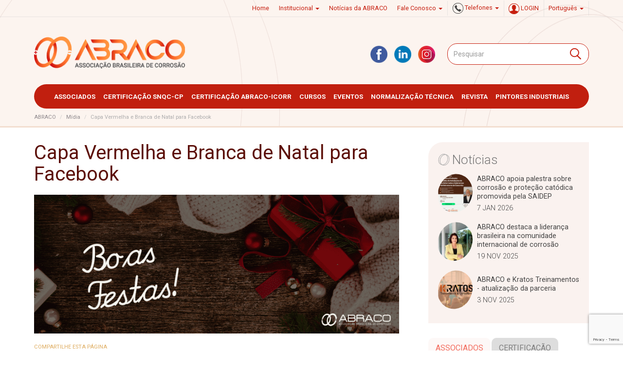

--- FILE ---
content_type: text/html; charset=UTF-8
request_url: https://abraco.org.br/noticias/boas-festas-2/attachment/capa-vermelha-e-branca-de-natal-para-facebook/
body_size: 16220
content:
<!doctype html>
<html lang="pt-BR">
<head>
    <meta http-equiv="X-UA-Compatible" content="IE=edge,chrome=1">
<meta name="viewport" content="width=device-width, initial-scale=1.0">
<link rel="shortcut icon" href="https://abraco.org.br/src/themes/default/assets/img/favicon.ico">
<link rel="apple-touch-icon" href="https://abraco.org.br/src/themes/default/assets/img/apple-touch-icon.png">
<meta name="google-site-verification" content="fJRSlk_AOMGy2Q1ZQQvWuvdbgZtflFdlRKYRRQTke4M" />


<link href='https://fonts.googleapis.com/css?family=Roboto:400,400italic,700,700italic,300,300italic' rel='stylesheet' type='text/css'>



    <meta name='robots' content='index, follow, max-image-preview:large, max-snippet:-1, max-video-preview:-1' />
	<style>img:is([sizes="auto" i], [sizes^="auto," i]) { contain-intrinsic-size: 3000px 1500px }</style>
	<meta name="dlm-version" content="5.0.33">
<!-- Google Tag Manager for WordPress by gtm4wp.com -->
<script data-cfasync="false" data-pagespeed-no-defer>
	var gtm4wp_datalayer_name = "dataLayer";
	var dataLayer = dataLayer || [];
</script>
<!-- End Google Tag Manager for WordPress by gtm4wp.com -->
	<!-- This site is optimized with the Yoast SEO plugin v25.6 - https://yoast.com/wordpress/plugins/seo/ -->
	<title>Capa Vermelha e Branca de Natal para Facebook - ABRACO</title>
	<link rel="canonical" href="https://abraco.org.br/src/uploads/2020/12/Capa-Vermelha-e-Branca-de-Natal-para-Facebook.png" />
	<meta property="og:locale" content="pt_BR" />
	<meta property="og:type" content="article" />
	<meta property="og:title" content="Capa Vermelha e Branca de Natal para Facebook - ABRACO" />
	<meta property="og:url" content="https://abraco.org.br/src/uploads/2020/12/Capa-Vermelha-e-Branca-de-Natal-para-Facebook.png" />
	<meta property="og:site_name" content="ABRACO" />
	<meta property="og:image" content="https://abraco.org.br/noticias/boas-festas-2/attachment/capa-vermelha-e-branca-de-natal-para-facebook" />
	<meta property="og:image:width" content="828" />
	<meta property="og:image:height" content="315" />
	<meta property="og:image:type" content="image/png" />
	<meta name="twitter:card" content="summary_large_image" />
	<script type="application/ld+json" class="yoast-schema-graph">{"@context":"https://schema.org","@graph":[{"@type":"WebPage","@id":"https://abraco.org.br/src/uploads/2020/12/Capa-Vermelha-e-Branca-de-Natal-para-Facebook.png","url":"https://abraco.org.br/src/uploads/2020/12/Capa-Vermelha-e-Branca-de-Natal-para-Facebook.png","name":"Capa Vermelha e Branca de Natal para Facebook - ABRACO","isPartOf":{"@id":"https://abraco.org.br/#website"},"primaryImageOfPage":{"@id":"https://abraco.org.br/src/uploads/2020/12/Capa-Vermelha-e-Branca-de-Natal-para-Facebook.png#primaryimage"},"image":{"@id":"https://abraco.org.br/src/uploads/2020/12/Capa-Vermelha-e-Branca-de-Natal-para-Facebook.png#primaryimage"},"thumbnailUrl":"https://abraco.org.br/src/uploads/2020/12/Capa-Vermelha-e-Branca-de-Natal-para-Facebook.png","datePublished":"2020-12-21T18:16:35+00:00","breadcrumb":{"@id":"https://abraco.org.br/src/uploads/2020/12/Capa-Vermelha-e-Branca-de-Natal-para-Facebook.png#breadcrumb"},"inLanguage":"pt-BR","potentialAction":[{"@type":"ReadAction","target":["https://abraco.org.br/src/uploads/2020/12/Capa-Vermelha-e-Branca-de-Natal-para-Facebook.png"]}]},{"@type":"ImageObject","inLanguage":"pt-BR","@id":"https://abraco.org.br/src/uploads/2020/12/Capa-Vermelha-e-Branca-de-Natal-para-Facebook.png#primaryimage","url":"https://abraco.org.br/src/uploads/2020/12/Capa-Vermelha-e-Branca-de-Natal-para-Facebook.png","contentUrl":"https://abraco.org.br/src/uploads/2020/12/Capa-Vermelha-e-Branca-de-Natal-para-Facebook.png","width":828,"height":315},{"@type":"BreadcrumbList","@id":"https://abraco.org.br/src/uploads/2020/12/Capa-Vermelha-e-Branca-de-Natal-para-Facebook.png#breadcrumb","itemListElement":[{"@type":"ListItem","position":1,"name":"Início","item":"https://abraco.org.br/"},{"@type":"ListItem","position":2,"name":"Boas Festas!","item":"https://abraco.org.br/noticias/boas-festas-2/"},{"@type":"ListItem","position":3,"name":"Capa Vermelha e Branca de Natal para Facebook"}]},{"@type":"WebSite","@id":"https://abraco.org.br/#website","url":"https://abraco.org.br/","name":"ABRACO","description":"Associação Brasileira de Corrosão","publisher":{"@id":"https://abraco.org.br/#organization"},"potentialAction":[{"@type":"SearchAction","target":{"@type":"EntryPoint","urlTemplate":"https://abraco.org.br/?s={search_term_string}"},"query-input":{"@type":"PropertyValueSpecification","valueRequired":true,"valueName":"search_term_string"}}],"inLanguage":"pt-BR"},{"@type":"Organization","@id":"https://abraco.org.br/#organization","name":"ABRACO","url":"https://abraco.org.br/","logo":{"@type":"ImageObject","inLanguage":"pt-BR","@id":"https://abraco.org.br/#/schema/logo/image/","url":"https://abraco.org.br/src/uploads/2024/02/marca-abraco-cor.png","contentUrl":"https://abraco.org.br/src/uploads/2024/02/marca-abraco-cor.png","width":300,"height":66,"caption":"ABRACO"},"image":{"@id":"https://abraco.org.br/#/schema/logo/image/"}}]}</script>
	<!-- / Yoast SEO plugin. -->


<link rel="alternate" type="application/rss+xml" title="Feed para ABRACO &raquo;" href="https://abraco.org.br/feed/" />
<link rel="alternate" type="application/rss+xml" title="Feed de comentários para ABRACO &raquo;" href="https://abraco.org.br/comments/feed/" />
<!-- abraco.org.br is managing ads with Advanced Ads 2.0.10 – https://wpadvancedads.com/ --><script id="abrac-ready">
			window.advanced_ads_ready=function(e,a){a=a||"complete";var d=function(e){return"interactive"===a?"loading"!==e:"complete"===e};d(document.readyState)?e():document.addEventListener("readystatechange",(function(a){d(a.target.readyState)&&e()}),{once:"interactive"===a})},window.advanced_ads_ready_queue=window.advanced_ads_ready_queue||[];		</script>
		<link rel='stylesheet' id='wp-block-library-css' href='https://abraco.org.br/cms/wp-includes/css/dist/block-library/style.min.css?ver=d9b99a5caa1ae0f91631188d54c5d80d' type='text/css' media='all' />
<style id='classic-theme-styles-inline-css' type='text/css'>
/*! This file is auto-generated */
.wp-block-button__link{color:#fff;background-color:#32373c;border-radius:9999px;box-shadow:none;text-decoration:none;padding:calc(.667em + 2px) calc(1.333em + 2px);font-size:1.125em}.wp-block-file__button{background:#32373c;color:#fff;text-decoration:none}
</style>
<link rel='stylesheet' id='magic-login-login-block-css' href='https://abraco.org.br/src/plugins/magic-login/dist/css/login-block-style.css?ver=2.6' type='text/css' media='all' />
<style id='global-styles-inline-css' type='text/css'>
:root{--wp--preset--aspect-ratio--square: 1;--wp--preset--aspect-ratio--4-3: 4/3;--wp--preset--aspect-ratio--3-4: 3/4;--wp--preset--aspect-ratio--3-2: 3/2;--wp--preset--aspect-ratio--2-3: 2/3;--wp--preset--aspect-ratio--16-9: 16/9;--wp--preset--aspect-ratio--9-16: 9/16;--wp--preset--color--black: #000000;--wp--preset--color--cyan-bluish-gray: #abb8c3;--wp--preset--color--white: #ffffff;--wp--preset--color--pale-pink: #f78da7;--wp--preset--color--vivid-red: #cf2e2e;--wp--preset--color--luminous-vivid-orange: #ff6900;--wp--preset--color--luminous-vivid-amber: #fcb900;--wp--preset--color--light-green-cyan: #7bdcb5;--wp--preset--color--vivid-green-cyan: #00d084;--wp--preset--color--pale-cyan-blue: #8ed1fc;--wp--preset--color--vivid-cyan-blue: #0693e3;--wp--preset--color--vivid-purple: #9b51e0;--wp--preset--gradient--vivid-cyan-blue-to-vivid-purple: linear-gradient(135deg,rgba(6,147,227,1) 0%,rgb(155,81,224) 100%);--wp--preset--gradient--light-green-cyan-to-vivid-green-cyan: linear-gradient(135deg,rgb(122,220,180) 0%,rgb(0,208,130) 100%);--wp--preset--gradient--luminous-vivid-amber-to-luminous-vivid-orange: linear-gradient(135deg,rgba(252,185,0,1) 0%,rgba(255,105,0,1) 100%);--wp--preset--gradient--luminous-vivid-orange-to-vivid-red: linear-gradient(135deg,rgba(255,105,0,1) 0%,rgb(207,46,46) 100%);--wp--preset--gradient--very-light-gray-to-cyan-bluish-gray: linear-gradient(135deg,rgb(238,238,238) 0%,rgb(169,184,195) 100%);--wp--preset--gradient--cool-to-warm-spectrum: linear-gradient(135deg,rgb(74,234,220) 0%,rgb(151,120,209) 20%,rgb(207,42,186) 40%,rgb(238,44,130) 60%,rgb(251,105,98) 80%,rgb(254,248,76) 100%);--wp--preset--gradient--blush-light-purple: linear-gradient(135deg,rgb(255,206,236) 0%,rgb(152,150,240) 100%);--wp--preset--gradient--blush-bordeaux: linear-gradient(135deg,rgb(254,205,165) 0%,rgb(254,45,45) 50%,rgb(107,0,62) 100%);--wp--preset--gradient--luminous-dusk: linear-gradient(135deg,rgb(255,203,112) 0%,rgb(199,81,192) 50%,rgb(65,88,208) 100%);--wp--preset--gradient--pale-ocean: linear-gradient(135deg,rgb(255,245,203) 0%,rgb(182,227,212) 50%,rgb(51,167,181) 100%);--wp--preset--gradient--electric-grass: linear-gradient(135deg,rgb(202,248,128) 0%,rgb(113,206,126) 100%);--wp--preset--gradient--midnight: linear-gradient(135deg,rgb(2,3,129) 0%,rgb(40,116,252) 100%);--wp--preset--font-size--small: 13px;--wp--preset--font-size--medium: 20px;--wp--preset--font-size--large: 36px;--wp--preset--font-size--x-large: 42px;--wp--preset--spacing--20: 0.44rem;--wp--preset--spacing--30: 0.67rem;--wp--preset--spacing--40: 1rem;--wp--preset--spacing--50: 1.5rem;--wp--preset--spacing--60: 2.25rem;--wp--preset--spacing--70: 3.38rem;--wp--preset--spacing--80: 5.06rem;--wp--preset--shadow--natural: 6px 6px 9px rgba(0, 0, 0, 0.2);--wp--preset--shadow--deep: 12px 12px 50px rgba(0, 0, 0, 0.4);--wp--preset--shadow--sharp: 6px 6px 0px rgba(0, 0, 0, 0.2);--wp--preset--shadow--outlined: 6px 6px 0px -3px rgba(255, 255, 255, 1), 6px 6px rgba(0, 0, 0, 1);--wp--preset--shadow--crisp: 6px 6px 0px rgba(0, 0, 0, 1);}:where(.is-layout-flex){gap: 0.5em;}:where(.is-layout-grid){gap: 0.5em;}body .is-layout-flex{display: flex;}.is-layout-flex{flex-wrap: wrap;align-items: center;}.is-layout-flex > :is(*, div){margin: 0;}body .is-layout-grid{display: grid;}.is-layout-grid > :is(*, div){margin: 0;}:where(.wp-block-columns.is-layout-flex){gap: 2em;}:where(.wp-block-columns.is-layout-grid){gap: 2em;}:where(.wp-block-post-template.is-layout-flex){gap: 1.25em;}:where(.wp-block-post-template.is-layout-grid){gap: 1.25em;}.has-black-color{color: var(--wp--preset--color--black) !important;}.has-cyan-bluish-gray-color{color: var(--wp--preset--color--cyan-bluish-gray) !important;}.has-white-color{color: var(--wp--preset--color--white) !important;}.has-pale-pink-color{color: var(--wp--preset--color--pale-pink) !important;}.has-vivid-red-color{color: var(--wp--preset--color--vivid-red) !important;}.has-luminous-vivid-orange-color{color: var(--wp--preset--color--luminous-vivid-orange) !important;}.has-luminous-vivid-amber-color{color: var(--wp--preset--color--luminous-vivid-amber) !important;}.has-light-green-cyan-color{color: var(--wp--preset--color--light-green-cyan) !important;}.has-vivid-green-cyan-color{color: var(--wp--preset--color--vivid-green-cyan) !important;}.has-pale-cyan-blue-color{color: var(--wp--preset--color--pale-cyan-blue) !important;}.has-vivid-cyan-blue-color{color: var(--wp--preset--color--vivid-cyan-blue) !important;}.has-vivid-purple-color{color: var(--wp--preset--color--vivid-purple) !important;}.has-black-background-color{background-color: var(--wp--preset--color--black) !important;}.has-cyan-bluish-gray-background-color{background-color: var(--wp--preset--color--cyan-bluish-gray) !important;}.has-white-background-color{background-color: var(--wp--preset--color--white) !important;}.has-pale-pink-background-color{background-color: var(--wp--preset--color--pale-pink) !important;}.has-vivid-red-background-color{background-color: var(--wp--preset--color--vivid-red) !important;}.has-luminous-vivid-orange-background-color{background-color: var(--wp--preset--color--luminous-vivid-orange) !important;}.has-luminous-vivid-amber-background-color{background-color: var(--wp--preset--color--luminous-vivid-amber) !important;}.has-light-green-cyan-background-color{background-color: var(--wp--preset--color--light-green-cyan) !important;}.has-vivid-green-cyan-background-color{background-color: var(--wp--preset--color--vivid-green-cyan) !important;}.has-pale-cyan-blue-background-color{background-color: var(--wp--preset--color--pale-cyan-blue) !important;}.has-vivid-cyan-blue-background-color{background-color: var(--wp--preset--color--vivid-cyan-blue) !important;}.has-vivid-purple-background-color{background-color: var(--wp--preset--color--vivid-purple) !important;}.has-black-border-color{border-color: var(--wp--preset--color--black) !important;}.has-cyan-bluish-gray-border-color{border-color: var(--wp--preset--color--cyan-bluish-gray) !important;}.has-white-border-color{border-color: var(--wp--preset--color--white) !important;}.has-pale-pink-border-color{border-color: var(--wp--preset--color--pale-pink) !important;}.has-vivid-red-border-color{border-color: var(--wp--preset--color--vivid-red) !important;}.has-luminous-vivid-orange-border-color{border-color: var(--wp--preset--color--luminous-vivid-orange) !important;}.has-luminous-vivid-amber-border-color{border-color: var(--wp--preset--color--luminous-vivid-amber) !important;}.has-light-green-cyan-border-color{border-color: var(--wp--preset--color--light-green-cyan) !important;}.has-vivid-green-cyan-border-color{border-color: var(--wp--preset--color--vivid-green-cyan) !important;}.has-pale-cyan-blue-border-color{border-color: var(--wp--preset--color--pale-cyan-blue) !important;}.has-vivid-cyan-blue-border-color{border-color: var(--wp--preset--color--vivid-cyan-blue) !important;}.has-vivid-purple-border-color{border-color: var(--wp--preset--color--vivid-purple) !important;}.has-vivid-cyan-blue-to-vivid-purple-gradient-background{background: var(--wp--preset--gradient--vivid-cyan-blue-to-vivid-purple) !important;}.has-light-green-cyan-to-vivid-green-cyan-gradient-background{background: var(--wp--preset--gradient--light-green-cyan-to-vivid-green-cyan) !important;}.has-luminous-vivid-amber-to-luminous-vivid-orange-gradient-background{background: var(--wp--preset--gradient--luminous-vivid-amber-to-luminous-vivid-orange) !important;}.has-luminous-vivid-orange-to-vivid-red-gradient-background{background: var(--wp--preset--gradient--luminous-vivid-orange-to-vivid-red) !important;}.has-very-light-gray-to-cyan-bluish-gray-gradient-background{background: var(--wp--preset--gradient--very-light-gray-to-cyan-bluish-gray) !important;}.has-cool-to-warm-spectrum-gradient-background{background: var(--wp--preset--gradient--cool-to-warm-spectrum) !important;}.has-blush-light-purple-gradient-background{background: var(--wp--preset--gradient--blush-light-purple) !important;}.has-blush-bordeaux-gradient-background{background: var(--wp--preset--gradient--blush-bordeaux) !important;}.has-luminous-dusk-gradient-background{background: var(--wp--preset--gradient--luminous-dusk) !important;}.has-pale-ocean-gradient-background{background: var(--wp--preset--gradient--pale-ocean) !important;}.has-electric-grass-gradient-background{background: var(--wp--preset--gradient--electric-grass) !important;}.has-midnight-gradient-background{background: var(--wp--preset--gradient--midnight) !important;}.has-small-font-size{font-size: var(--wp--preset--font-size--small) !important;}.has-medium-font-size{font-size: var(--wp--preset--font-size--medium) !important;}.has-large-font-size{font-size: var(--wp--preset--font-size--large) !important;}.has-x-large-font-size{font-size: var(--wp--preset--font-size--x-large) !important;}
:where(.wp-block-post-template.is-layout-flex){gap: 1.25em;}:where(.wp-block-post-template.is-layout-grid){gap: 1.25em;}
:where(.wp-block-columns.is-layout-flex){gap: 2em;}:where(.wp-block-columns.is-layout-grid){gap: 2em;}
:root :where(.wp-block-pullquote){font-size: 1.5em;line-height: 1.6;}
</style>
<link rel='stylesheet' id='redux-extendify-styles-css' href='https://abraco.org.br/src/mu-plugins/redux-framework/redux-core/assets/css/extendify-utilities.css?ver=4.4.11' type='text/css' media='all' />
<link rel='stylesheet' id='bootstrap-style-front-css' href='https://abraco.org.br/src/themes/default/assets/css/bootstrap.css?ver=1.8.8' type='text/css' media='all' />
<link rel='stylesheet' id='slick-css-css' href='https://abraco.org.br/src/themes/default/assets/css/slick.css?ver=1.8.8' type='text/css' media='all' />
<link rel='stylesheet' id='smartmenu-css-css' href='https://abraco.org.br/src/themes/default/assets/vendor/smartmenus/jquery.smartmenus.bootstrap.css?ver=1.8.8' type='text/css' media='all' />
<link rel='stylesheet' id='layout-css-css' href='https://abraco.org.br/src/themes/default/assets/css/layout.css?ver=1.8.8' type='text/css' media='all' />
<link rel='stylesheet' id='modules-css-css' href='https://abraco.org.br/src/themes/default/assets/css/modules.css?ver=1.8.8' type='text/css' media='all' />
<link rel='stylesheet' id='pages-css-css' href='https://abraco.org.br/src/themes/default/assets/css/pages.css?ver=1.8.8' type='text/css' media='all' />
<link rel='stylesheet' id='icegram-css-css' href='https://abraco.org.br/src/themes/default/assets/css/icegram.css?ver=1.8.8' type='text/css' media='all' />
<link rel='stylesheet' id='icons-css-css' href='https://abraco.org.br/src/themes/default/assets/css/icons.css?ver=1.8.8' type='text/css' media='all' />
<link rel='stylesheet' id='contact-form-7-css' href='https://abraco.org.br/src/plugins/contact-form-7/includes/css/styles.css?ver=6.1.1' type='text/css' media='all' />
<link rel='stylesheet' id='responsive-lightbox-nivo-css' href='https://abraco.org.br/src/plugins/responsive-lightbox/assets/nivo/nivo-lightbox.min.css?ver=1.3.1' type='text/css' media='all' />
<link rel='stylesheet' id='responsive-lightbox-nivo-default-css' href='https://abraco.org.br/src/plugins/responsive-lightbox/assets/nivo/themes/default/default.css?ver=1.3.1' type='text/css' media='all' />
<script type="text/javascript" src="https://abraco.org.br/cms/wp-includes/js/jquery/jquery.min.js?ver=3.7.1" id="jquery-core-js"></script>
<script type="text/javascript" src="https://abraco.org.br/cms/wp-includes/js/jquery/jquery-migrate.min.js?ver=3.4.1" id="jquery-migrate-js"></script>
<script type="text/javascript" src="https://abraco.org.br/src/themes/default/assets/js/bootstrap.js?ver=1.8.8" id="bootstrap-js"></script>
<script type="text/javascript" src="https://abraco.org.br/src/themes/default/assets/vendor/smartmenus/jquery.smartmenus.min.js?ver=1.8.8" id="smartmenus-js-js"></script>
<script type="text/javascript" src="https://abraco.org.br/src/themes/default/assets/vendor/smartmenus/jquery.smartmenus.bootstrap.min.js?ver=1.8.8" id="smartmenus-bootstrap-js-js"></script>
<script type="text/javascript" src="https://abraco.org.br/src/themes/default/assets/js/slick.min.js?ver=1.8.8" id="slick-js-js"></script>
<script type="text/javascript" src="https://abraco.org.br/src/themes/default/assets/js/jquery.scrollTo.min.js?ver=1.8.8" id="scrollTo-js"></script>
<script type="text/javascript" src="https://abraco.org.br/src/themes/default/assets/js/readmore.min.js?ver=1.8.8" id="readmore-js"></script>
<script type="text/javascript" src="https://abraco.org.br/src/themes/default/assets/js/page.all.js?ver=1.8.8" id="page-all-front-js"></script>
<script type="text/javascript" src="https://abraco.org.br/src/themes/default/assets/js/panel.form.js?ver=1.8.8" id="panel.form-js-js"></script>
<script type="text/javascript" src="https://abraco.org.br/src/plugins/responsive-lightbox/assets/nivo/nivo-lightbox.min.js?ver=1.3.1" id="responsive-lightbox-nivo-js"></script>
<script type="text/javascript" src="https://abraco.org.br/cms/wp-includes/js/underscore.min.js?ver=1.13.7" id="underscore-js"></script>
<script type="text/javascript" src="https://abraco.org.br/src/plugins/responsive-lightbox/assets/infinitescroll/infinite-scroll.pkgd.min.js?ver=4.0.1" id="responsive-lightbox-infinite-scroll-js"></script>
<script type="text/javascript" id="responsive-lightbox-js-before">
/* <![CDATA[ */
var rlArgs = {"script":"nivo","selector":"lightbox","customEvents":"","activeGalleries":true,"effect":"fade","clickOverlayToClose":true,"keyboardNav":true,"errorMessage":"The requested content cannot be loaded. Please try again later.","woocommerce_gallery":false,"ajaxurl":"https:\/\/abraco.org.br\/cms\/wp-admin\/admin-ajax.php","nonce":"846edd8c0e","preview":false,"postId":193745,"scriptExtension":false};
/* ]]> */
</script>
<script type="text/javascript" src="https://abraco.org.br/src/plugins/responsive-lightbox/js/front.js?ver=2.5.2" id="responsive-lightbox-js"></script>
<link rel="https://api.w.org/" href="https://abraco.org.br/wp-json/" /><link rel="alternate" title="JSON" type="application/json" href="https://abraco.org.br/wp-json/wp/v2/media/10973" /><link rel="EditURI" type="application/rsd+xml" title="RSD" href="https://abraco.org.br/cms/xmlrpc.php?rsd" />
<link rel="alternate" title="oEmbed (JSON)" type="application/json+oembed" href="https://abraco.org.br/wp-json/oembed/1.0/embed?url=https%3A%2F%2Fabraco.org.br%2Fnoticias%2Fboas-festas-2%2Fattachment%2Fcapa-vermelha-e-branca-de-natal-para-facebook%2F" />
<link rel="alternate" title="oEmbed (XML)" type="text/xml+oembed" href="https://abraco.org.br/wp-json/oembed/1.0/embed?url=https%3A%2F%2Fabraco.org.br%2Fnoticias%2Fboas-festas-2%2Fattachment%2Fcapa-vermelha-e-branca-de-natal-para-facebook%2F&#038;format=xml" />
<meta name="generator" content="Redux 4.4.11" /><script id="weloquent_globaljs" type="text/javascript">
//<![CDATA[
var GJS = {"abc_plugin_url":"https:\/\/abraco.org.br\/src\/plugins\/abraco-cms","nonce":"c93d69660f","ajaxurl":"https:\/\/abraco.org.br\/cms\/wp-admin\/admin-ajax.php","url":"https:\/\/abraco.org.br","env":"production","path":"\/home\/abracoor\/public_html","lang":"pt","version":"1.8.8"}
//]]>
</script>
<!-- Google Tag Manager for WordPress by gtm4wp.com -->
<!-- GTM Container placement set to automatic -->
<script data-cfasync="false" data-pagespeed-no-defer>
	var dataLayer_content = {"pagePostType":"attachment","pagePostType2":"single-attachment","pagePostAuthor":"Caroline Sousa"};
	dataLayer.push( dataLayer_content );
</script>
<script data-cfasync="false" data-pagespeed-no-defer>
(function(w,d,s,l,i){w[l]=w[l]||[];w[l].push({'gtm.start':
new Date().getTime(),event:'gtm.js'});var f=d.getElementsByTagName(s)[0],
j=d.createElement(s),dl=l!='dataLayer'?'&l='+l:'';j.async=true;j.src=
'//www.googletagmanager.com/gtm.js?id='+i+dl;f.parentNode.insertBefore(j,f);
})(window,document,'script','dataLayer','GTM-KXWC2H84');
</script>
<!-- End Google Tag Manager for WordPress by gtm4wp.com --><meta name="generator" content="Elementor 3.30.2; features: e_font_icon_svg, additional_custom_breakpoints, e_element_cache; settings: css_print_method-external, google_font-enabled, font_display-swap">
			<style>
				.e-con.e-parent:nth-of-type(n+4):not(.e-lazyloaded):not(.e-no-lazyload),
				.e-con.e-parent:nth-of-type(n+4):not(.e-lazyloaded):not(.e-no-lazyload) * {
					background-image: none !important;
				}
				@media screen and (max-height: 1024px) {
					.e-con.e-parent:nth-of-type(n+3):not(.e-lazyloaded):not(.e-no-lazyload),
					.e-con.e-parent:nth-of-type(n+3):not(.e-lazyloaded):not(.e-no-lazyload) * {
						background-image: none !important;
					}
				}
				@media screen and (max-height: 640px) {
					.e-con.e-parent:nth-of-type(n+2):not(.e-lazyloaded):not(.e-no-lazyload),
					.e-con.e-parent:nth-of-type(n+2):not(.e-lazyloaded):not(.e-no-lazyload) * {
						background-image: none !important;
					}
				}
			</style>
					<style type="text/css" id="wp-custom-css">
			#text-3 img,
picture > img {
	max-width: 100%;
	height: auto;
}

body.term-eventos-abraco .table tr td:nth-child(2) {
	white-space: nowrap
}

.video-ratio-16x9 {
	 position: relative;
    width: 100%;
    height: 0;
    padding-bottom: 56.25%;
}
.video-ratio-16x9 iframe {
	position: absolute;
    top: 0;
    left: 0;
    width: 100%;
    height: 100%;
}		</style>
		
</head>

<body data-rsssl=1 class="attachment wp-singular attachment-template-default single single-attachment postid-10973 attachmentid-10973 attachment-png wp-theme-default elementor-default elementor-kit-46435 aa-prefix-abrac-"><header id="header">

    <section class="header-top">
        <div class="container">
            <div class="row">
                <div class="col-xs-12">



                    <div class="section-block menu-header-top hidden-xs -hidden-sm">
                        <div class="top-menu"><ul id="menu-menu-de-apoio-topo-pt" class="nav navbar-nav"><li id="nav-menu-item-146" class="dropdown  menu-item menu-item-type-custom menu-item-object-custom"><a href="https://www.abraco.org.br/" class="menu-link menu-depth-0 dropdown-toggle">Home</a></li>
<li id="nav-menu-item-159" class="dropdown  menu-item menu-item-type-post_type menu-item-object-page menu-item-has-children"><a href="https://abraco.org.br/institucional/" class="menu-link menu-depth-0 dropdown-toggle">Institucional <b class="caret"></b></a>
<ul class="sub-menu  dropdown-menu">
	<li id="nav-menu-item-384" class="sub-menu-item  menu-item menu-item-type-post_type menu-item-object-page"><a href="https://abraco.org.br/institucional/" class="menu-link menu-depth-1">Missão, Visão e Valores</a></li>
	<li id="nav-menu-item-3385" class="sub-menu-item  menu-item menu-item-type-post_type menu-item-object-page"><a href="https://abraco.org.br/institucional/estatuto/" class="menu-link menu-depth-1">Estatuto</a></li>
	<li id="nav-menu-item-5106" class="sub-menu-item  menu-item menu-item-type-post_type menu-item-object-page"><a href="https://abraco.org.br/institucional/historia-da-fundacao/" class="menu-link menu-depth-1">História da Fundação</a></li>
	<li id="nav-menu-item-161" class="sub-menu-item  menu-item menu-item-type-post_type menu-item-object-page"><a href="https://abraco.org.br/institucional/diretoria-executiva/" class="menu-link menu-depth-1">Diretoria</a></li>
	<li id="nav-menu-item-33503" class="sub-menu-item  menu-item menu-item-type-post_type menu-item-object-page"><a href="https://abraco.org.br/institucional/redesign-marca-abraco/" class="menu-link menu-depth-1">Redesign Marca ABRACO</a></li>
</ul>
</li>
<li id="nav-menu-item-4727" class="dropdown  menu-item menu-item-type-custom menu-item-object-custom"><a href="https://www.abraco.org.br/noticias/" class="menu-link menu-depth-0 dropdown-toggle">Notícias da ABRACO</a></li>
<li id="nav-menu-item-160" class="dropdown  menu-item menu-item-type-post_type menu-item-object-page menu-item-has-children"><a href="https://abraco.org.br/setores/" class="menu-link menu-depth-0 dropdown-toggle">Fale Conosco <b class="caret"></b></a>
<ul class="sub-menu  dropdown-menu">
	<li id="nav-menu-item-12050" class="sub-menu-item  menu-item menu-item-type-post_type menu-item-object-page"><a href="https://abraco.org.br/setores/" class="menu-link menu-depth-1">Contato</a></li>
</ul>
</li>
</ul></div>                    </div>

                    <!-- <div class="section-block section-join">
                    <a href="{{ url('associados/associe-se') }}" class="strong-link">Associe-se</a>
                    </div> -->

                    

                    <div class="section-block section-phone">
                        <ul id="menu-menu-de-apoio-topo" class="nav navbar-nav sm" data-smartmenus-id="sm-003" style="margin:0;">
                            <li class="dropdown  menu-item menu-item-type-post_type menu-item-object-page menu-item-has-children">
                                <a href="https://abraco.org.br/setores/" class="menu-link menu-depth-0 dropdown-toggle has-submenu" id="sm-submenu-001" aria-haspopup="true" aria-controls="sm-submenu-002" aria-expanded="false" style="padding: 0;">
                                    <span class="phone"><i class="sprt phone-g"></i> Telefones <b class="caret"></b></a>
                                <ul class="sub-menu  dropdown-menu sm-nowrap" id="sm-submenu-002" role="group" aria-hidden="true" aria-labelledby="sm-submenu-001" aria-expanded="false">
                                    <li class="dropdown-header">CERTIFICAçãO</li>
                                    <li class="sub-menu-item  menu-item menu-item-type-post_type menu-item-object-page">
                                        <span class="menu-link menu-depth-1">(21) 96513-0147</a>
                                    </li>
                                    <li class="sub-menu-item  menu-item menu-item-type-post_type menu-item-object-page">
                                        <span class="menu-link menu-depth-1">(21) 96513-0178</a>
                                    </li>
                                    <li class="sub-menu-item  menu-item menu-item-type-post_type menu-item-object-page">
                                        <a href="mailto:qualificacao@abraco.org.br" class="menu-link menu-depth-1">qualificacao@abraco.org.br</a>
                                    </li>
                                    <li role="separator" class="divider"></li>
                                    <li class="dropdown-header">CURSOS</li>
                                    <li class="sub-menu-item  menu-item menu-item-type-post_type menu-item-object-page">
                                        <span class="menu-link menu-depth-1">(21) 96513-0245</a>
                                    </li>
                                    <li class="sub-menu-item  menu-item menu-item-type-post_type menu-item-object-page">
                                        <span class="menu-link menu-depth-1">(21) 96513-0297</a>
                                    </li>
                                    <li class="sub-menu-item  menu-item menu-item-type-post_type menu-item-object-page"><a href="mailto:cursos@abraco.org.br" class="menu-link menu-depth-1">cursos@abraco.org.br</a></li>

                                    <li role="separator" class="divider"></li>
                                    <li class="dropdown-header">SECRETARIA</li>
                                    <li class="sub-menu-item  menu-item menu-item-type-post_type menu-item-object-page">
                                        <span class="menu-link menu-depth-1">(21) 96513-0049</a>
                                    </li>
                                    <li class="sub-menu-item  menu-item menu-item-type-post_type menu-item-object-page">
                                    <a href="mailto:secretaria@abraco.org.br" class="menu-link menu-depth-1">secretaria@abraco.org.br</a>
                                    </li>

                                    <li role="separator" class="divider"></li>
                                    <li class="dropdown-header">EVENTOS</li>
                                    <li class="sub-menu-item  menu-item menu-item-type-post_type menu-item-object-page">
                                        <span class="menu-link menu-depth-1">(21) 96513-0183</a>
                                    </li>
                                    <li class="sub-menu-item  menu-item menu-item-type-post_type menu-item-object-page"><a href="mailto:eventos@abraco.org.br" class="menu-link menu-depth-1">eventos@abraco.org.br</a></li>

                                    <li role="separator" class="divider"></li>
                                    <li class="sub-menu-item  menu-item menu-item-type-post_type menu-item-object-page"><a href="https://abraco.org.br/setores/" class="menu-link menu-depth-1">Outros setores</a></li>
                                </ul>
                            </li>
                        </ul>
                    </div>

                    <div class="section-block section-login top-menu">
                        <!-- if non logged -->
                        
                        <a href="https://abraco.org.br/cms/wp-login.php?redirect_to=https%3A%2F%2Fabraco.org.br%2Farea-restrita%2F" --data-login class="login-link">
                            <i class="sprt user-r"></i> LOGIN
                        </a>

                                            </div>
                                                            <div class="section-block section-lang-selector top-menu">
                        <ul class="nav navbar-nav navbar-right" style="margin-right: 0;">
                            <li class="dopdown">
                                <a href="#" class="menu-link menu-depth-0 dropdown-toggle has-submenu">
                                    Português                                    <!-- <img src="{{ $lmenu['current']['flag'] }}" alt="{{ $lmenu['current']['name'] }}"> -->
                                    <b class="caret"></b>
                                </a>

                                <ul class="sub-menu  dropdown-menu" role="group">
                                                                        <li class="sub-menu-item  menu-item menu-item-type-post_type menu-item-object-page">
                                        <a href="https://abraco.org.br/en/" class="menu-link menu-depth-1">
                                         English                                        </a>
                                    </li>
                                                                    </ul>

                            </li>
                        </ul>
                    </div>
                    
                </div>
            </div>
        </div>
    </section>

    <section class="header-middle">

        <div class="container">

            <div class="row linha-header-middle">

                <div class="col-xs-3 visible-xs">
                    <div class="navbar-header">
                        <button type="button" class="navbar-toggle collapsed menu-sm-toggle" data-toggle="collapse" data-target="#bs-example-navbar-collapse-1">MENU
                        </button>
                    </div>
                </div>

                <div class="col-xs-6 col-sm-4 col-md-4 header-logo">
                    
                    <a href="https://abraco.org.br" class="brand" title="ABRACO">
                        <img src="https://abraco.org.br/src/themes/default/assets/img/logo-abraco.png" alt="ABRACO" class="img-responsive" />
                    </a>
                </div>

                <div class="col-xs-3 col-sm-4 hidden-xs col-md-6 social-icons header-social-icons">
                        <a href="https://www.facebook.com/abraco.oficial" target="_blank">
        <img src="https://abraco.org.br/src/themes/default/assets/img/facebook.png" alt="facebook-icon" />
    </a>

    <a href="https://www.linkedin.com/company/associacaobrasileiradecorrosao/" target="_blank">
        <img src="https://abraco.org.br/src/themes/default/assets/img/linkedin.png" alt="linkedin-icon" />
    </a>

    <a href="https://www.instagram.com/abraco_br/" target="_blank">
        <img src="https://abraco.org.br/src/themes/default/assets/img/instagram.png" alt="instagram-icon" />
    </a>

                </div>

                <div class="col-xs-3 col-sm-4 col-md-2 header-search-bar">
                    <div class="visible-xs">
                        <button type="button" class="navbar-toggle search-sm-toggle" data-toggle="collapse" data-target="#header-search-sm"><i class="sprt search-r"></i></button>
                    </div>
                    <div class="hidden-xs">
                        
<form role="search" method="get" class="search-form" action="https://abraco.org.br/">

	<div class="form-group">

 	<label class="screen-reader-text sr-only" for="field_search_form">Pesquisar por:</label>


    <div class="input-group">

          <input type="search" id="field_search_form" class="search-field form-control"
                    placeholder="Pesquisar"
                    value=""
                    name="s" title="Pesquisar">

          <span class="input-group-btn">

              <button type="submit" class="search-submit btn btn-default"><i class="sprt search-r"></i></button>


          </span>

    </div><!-- /input-group -->

    </div>


</form>                    </div>
                </div>

            </div>

            <div class="row linha-header-middle-copia">
                    <a href="https://www.facebook.com/abraco.oficial" target="_blank">
        <img src="https://abraco.org.br/src/themes/default/assets/img/facebook.png" alt="facebook-icon" />
    </a>

    <a href="https://www.linkedin.com/company/associacaobrasileiradecorrosao/" target="_blank">
        <img src="https://abraco.org.br/src/themes/default/assets/img/linkedin.png" alt="linkedin-icon" />
    </a>

    <a href="https://www.instagram.com/abraco_br/" target="_blank">
        <img src="https://abraco.org.br/src/themes/default/assets/img/instagram.png" alt="instagram-icon" />
    </a>

            </div>


        </div>
    </section>

    <section id="header-search-sm" class="collapse navbar-collapse header-search-sm ">
        <div class="container">
            <div class="row">
                <div class="col-xs-12">
                    
<form role="search" method="get" class="search-form" action="https://abraco.org.br/">

	<div class="form-group">

 	<label class="screen-reader-text sr-only" for="field_search_form">Pesquisar por:</label>


    <div class="input-group">

          <input type="search" id="field_search_form" class="search-field form-control"
                    placeholder="Pesquisar"
                    value=""
                    name="s" title="Pesquisar">

          <span class="input-group-btn">

              <button type="submit" class="search-submit btn btn-default"><i class="sprt search-r"></i></button>


          </span>

    </div><!-- /input-group -->

    </div>


</form>                </div>
            </div>
        </div>
    </section>


    <nav class="navbar main-navbar" role="navigation">
        <div class="container">
            <div class="row">

                <div class="collapse navbar-collapse" id="bs-example-navbar-collapse-1">

                    <div class="hidden-sm hidden-md hidden-lg">
                        <div class="top-menu"><ul id="menu-menu-de-apoio-topo-pt-1" class="nav navbar-nav"><li id="nav-menu-item-146" class="dropdown  menu-item menu-item-type-custom menu-item-object-custom"><a href="https://www.abraco.org.br/" class="menu-link menu-depth-0 dropdown-toggle">Home</a></li>
<li id="nav-menu-item-159" class="dropdown  menu-item menu-item-type-post_type menu-item-object-page menu-item-has-children"><a href="https://abraco.org.br/institucional/" class="menu-link menu-depth-0 dropdown-toggle">Institucional <b class="caret"></b></a>
<ul class="sub-menu  dropdown-menu">
	<li id="nav-menu-item-384" class="sub-menu-item  menu-item menu-item-type-post_type menu-item-object-page"><a href="https://abraco.org.br/institucional/" class="menu-link menu-depth-1">Missão, Visão e Valores</a></li>
	<li id="nav-menu-item-3385" class="sub-menu-item  menu-item menu-item-type-post_type menu-item-object-page"><a href="https://abraco.org.br/institucional/estatuto/" class="menu-link menu-depth-1">Estatuto</a></li>
	<li id="nav-menu-item-5106" class="sub-menu-item  menu-item menu-item-type-post_type menu-item-object-page"><a href="https://abraco.org.br/institucional/historia-da-fundacao/" class="menu-link menu-depth-1">História da Fundação</a></li>
	<li id="nav-menu-item-161" class="sub-menu-item  menu-item menu-item-type-post_type menu-item-object-page"><a href="https://abraco.org.br/institucional/diretoria-executiva/" class="menu-link menu-depth-1">Diretoria</a></li>
	<li id="nav-menu-item-33503" class="sub-menu-item  menu-item menu-item-type-post_type menu-item-object-page"><a href="https://abraco.org.br/institucional/redesign-marca-abraco/" class="menu-link menu-depth-1">Redesign Marca ABRACO</a></li>
</ul>
</li>
<li id="nav-menu-item-4727" class="dropdown  menu-item menu-item-type-custom menu-item-object-custom"><a href="https://www.abraco.org.br/noticias/" class="menu-link menu-depth-0 dropdown-toggle">Notícias da ABRACO</a></li>
<li id="nav-menu-item-160" class="dropdown  menu-item menu-item-type-post_type menu-item-object-page menu-item-has-children"><a href="https://abraco.org.br/setores/" class="menu-link menu-depth-0 dropdown-toggle">Fale Conosco <b class="caret"></b></a>
<ul class="sub-menu  dropdown-menu">
	<li id="nav-menu-item-12050" class="sub-menu-item  menu-item menu-item-type-post_type menu-item-object-page"><a href="https://abraco.org.br/setores/" class="menu-link menu-depth-1">Contato</a></li>
</ul>
</li>
</ul></div>                    </div>

                    <div class="main-menu"><ul id="menu-principal-pt" class="nav navbar-nav"><li id="nav-menu-item-4724" class="dropdown  menu-item menu-item-type-post_type menu-item-object-page menu-item-has-children"><a href="https://abraco.org.br/associe-se/" class="menu-link menu-depth-0 dropdown-toggle">Associados <b class="caret"></b></a>
<ul class="sub-menu  dropdown-menu">
	<li id="nav-menu-item-35175" class="sub-menu-item  menu-item menu-item-type-post_type menu-item-object-page"><a href="https://abraco.org.br/associe-se/" class="menu-link menu-depth-1">Associe-se agora</a></li>
	<li id="nav-menu-item-4725" class="sub-menu-item  menu-item menu-item-type-post_type menu-item-object-page"><a href="https://abraco.org.br/associados/empresas-associadas/" class="menu-link menu-depth-1">Empresas associadas</a></li>
	<li id="nav-menu-item-10393" class="sub-menu-item  menu-item menu-item-type-post_type menu-item-object-page"><a href="https://abraco.org.br/palestras-das-empresas-associadas/" class="menu-link menu-depth-1">Palestras das Empresas Associadas</a></li>
	<li id="nav-menu-item-4726" class="sub-menu-item  menu-item menu-item-type-post_type menu-item-object-page"><a href="https://abraco.org.br/entidades-associadas/" class="menu-link menu-depth-1">Entidades Parceiras</a></li>
	<li id="nav-menu-item-10402" class="sub-menu-item  menu-item menu-item-type-post_type menu-item-object-page"><a href="https://abraco.org.br/canal-de-atendimento-ao-associado/" class="menu-link menu-depth-1">Canal de Atendimento ao Associado</a></li>
	<li id="nav-menu-item-44912" class="sub-menu-item  menu-item menu-item-type-post_type menu-item-object-page"><a href="https://abraco.org.br/area-restrita/" class="menu-link menu-depth-1">Área restrita</a></li>
</ul>
</li>
<li id="nav-menu-item-185" class="dropdown  menu-item menu-item-type-post_type menu-item-object-page menu-item-has-children"><a href="https://abraco.org.br/certificacao/" class="menu-link menu-depth-0 dropdown-toggle">Certificação SNQC-CP <b class="caret"></b></a>
<ul class="sub-menu  dropdown-menu">
	<li id="nav-menu-item-186" class="sub-menu-item  menu-item menu-item-type-post_type menu-item-object-page"><a href="https://abraco.org.br/certificacao/snqc-cp/" class="menu-link menu-depth-1">SNQC-CP</a></li>
	<li id="nav-menu-item-187" class="sub-menu-item  menu-item menu-item-type-post_type menu-item-object-page menu-item-has-children"><a href="https://abraco.org.br/certificacao/processo-certificacao/" class="menu-link menu-depth-1">Processo de certificação <b class="caret"></b></a>
	<ul class="sub-menu  dropdown-menu">
		<li id="nav-menu-item-195" class="sub-menu-item  menu-item menu-item-type-post_type menu-item-object-page"><a href="https://abraco.org.br/certificacao/processo-certificacao/inspetor-de-pintura-industrial/" class="menu-link menu-depth-2">Inspetor de Pintura Industrial</a></li>
		<li id="nav-menu-item-5964" class="sub-menu-item  menu-item menu-item-type-post_type menu-item-object-page"><a href="https://abraco.org.br/certificacao/processo-certificacao/profissional-de-protecao-catodica/" class="menu-link menu-depth-2">Profissional de Proteção Catódica de Estruturas Terrestres</a></li>
		<li id="nav-menu-item-11158" class="sub-menu-item  menu-item menu-item-type-post_type menu-item-object-page"><a href="https://abraco.org.br/certificacao/processo-certificacao/inspetor-de-galvanizacao-por-imersao-a-quente/" class="menu-link menu-depth-2">Inspetor de Galvanização por Imersão a Quente</a></li>
	</ul>
</li>
	<li id="nav-menu-item-188" class="sub-menu-item  menu-item menu-item-type-post_type menu-item-object-page"><a href="https://abraco.org.br/certificacao/pesquisa-profissionais-certificados/" class="menu-link menu-depth-1">Pesquisa de profissionais certificados</a></li>
	<li id="nav-menu-item-189" class="sub-menu-item  menu-item menu-item-type-post_type menu-item-object-page"><a href="https://abraco.org.br/certificacao/acompanhamento-de-processo/" class="menu-link menu-depth-1">Análise de documentação</a></li>
	<li id="nav-menu-item-190" class="sub-menu-item  menu-item menu-item-type-post_type menu-item-object-page"><a href="https://abraco.org.br/certificacao/manutencao-da-certificacao/" class="menu-link menu-depth-1">Manutenção da certificação</a></li>
	<li id="nav-menu-item-1014" class="sub-menu-item  menu-item menu-item-type-post_type menu-item-object-page"><a href="https://abraco.org.br/certificacao/valores-e-taxas/" class="menu-link menu-depth-1">Valores e taxas</a></li>
	<li id="nav-menu-item-191" class="sub-menu-item  menu-item menu-item-type-post_type menu-item-object-page"><a href="https://abraco.org.br/certificacao/recertificacao/" class="menu-link menu-depth-1">Recertificação</a></li>
	<li id="nav-menu-item-646" class="sub-menu-item  menu-item menu-item-type-post_type menu-item-object-page"><a href="https://abraco.org.br/certificacao/apelacao/" class="menu-link menu-depth-1">Apelação</a></li>
	<li id="nav-menu-item-1578" class="sub-menu-item  menu-item menu-item-type-post_type menu-item-object-page"><a href="https://abraco.org.br/certificacao/politica-da-imparcialidade/" class="menu-link menu-depth-1">Política da Imparcialidade</a></li>
	<li id="nav-menu-item-192" class="sub-menu-item  menu-item menu-item-type-post_type menu-item-object-page"><a href="https://abraco.org.br/certificacao/documentos-para-download/" class="menu-link menu-depth-1">Documentos para download</a></li>
	<li id="nav-menu-item-863" class="sub-menu-item  menu-item menu-item-type-post_type menu-item-object-page"><a href="https://abraco.org.br/area-restrita/" class="menu-link menu-depth-1">Área restrita</a></li>
</ul>
</li>
<li id="nav-menu-item-18503" class="dropdown  menu-item menu-item-type-post_type menu-item-object-page menu-item-has-children"><a href="https://abraco.org.br/certificacao-internacional-abraco-icorr/" class="menu-link menu-depth-0 dropdown-toggle">Certificação ABRACO-ICorr <b class="caret"></b></a>
<ul class="sub-menu  dropdown-menu">
	<li id="nav-menu-item-24721" class="sub-menu-item  menu-item menu-item-type-post_type menu-item-object-page"><a href="https://abraco.org.br/certificacao-internacional-abraco-icorr/pesquisa-por-profissionais-certificados/" class="menu-link menu-depth-1">Pesquisa de profissionais certificados</a></li>
</ul>
</li>
<li id="nav-menu-item-180" class="dropdown  menu-item menu-item-type-custom menu-item-object-custom menu-item-has-children"><a href="https://www.abraco.org.br/cursos/" class="menu-link menu-depth-0 dropdown-toggle">Cursos <b class="caret"></b></a>
<ul class="sub-menu  dropdown-menu">
	<li id="nav-menu-item-1489" class="sub-menu-item  menu-item menu-item-type-taxonomy menu-item-object-tipocurso"><a href="https://abraco.org.br/tipocurso/cursos-abraco/" class="menu-link menu-depth-1">Programação</a></li>
	<li id="nav-menu-item-12385" class="sub-menu-item  menu-item menu-item-type-post_type menu-item-object-page"><a href="https://abraco.org.br/tipocurso-cursos-abraco/portfolio-de-cursos/" class="menu-link menu-depth-1">Portfólio de Cursos</a></li>
	<li id="nav-menu-item-45449" class="sub-menu-item  menu-item menu-item-type-taxonomy menu-item-object-tipocurso"><a href="https://abraco.org.br/tipocurso/cursos-ead/" class="menu-link menu-depth-1">Cursos EAD</a></li>
	<li id="nav-menu-item-2075" class="sub-menu-item  menu-item menu-item-type-post_type menu-item-object-page"><a href="https://abraco.org.br/tipocurso-cursos-abraco/in-company/" class="menu-link menu-depth-1">Cursos In Company</a></li>
	<li id="nav-menu-item-1141" class="sub-menu-item  menu-item menu-item-type-post_type menu-item-object-page"><a href="https://abraco.org.br/tipocurso-cursos-abraco/manual-do-aluno/" class="menu-link menu-depth-1">Manual do aluno</a></li>
	<li id="nav-menu-item-184" class="sub-menu-item  menu-item menu-item-type-post_type menu-item-object-page"><a href="https://abraco.org.br/tipocurso-cursos-abraco/requerimentos/" class="menu-link menu-depth-1">Requerimentos</a></li>
	<li id="nav-menu-item-45798" class="sub-menu-item  menu-item menu-item-type-post_type menu-item-object-page menu-item-has-children"><a href="https://abraco.org.br/tipocurso-cursos-abraco/duvidas-frequentes-faq/" class="menu-link menu-depth-1">Dúvidas Frequentes (FAQ) <b class="caret"></b></a>
	<ul class="sub-menu  dropdown-menu">
		<li id="nav-menu-item-45802" class="sub-menu-item  menu-item menu-item-type-post_type menu-item-object-page"><a href="https://abraco.org.br/tipocurso-cursos-abraco/duvidas-frequentes-faq/inspetor-de-pintura/" class="menu-link menu-depth-2">Inspetor de Pintura</a></li>
	</ul>
</li>
	<li id="nav-menu-item-12901" class="sub-menu-item  menu-item menu-item-type-post_type menu-item-object-page menu-item-has-children"><a href="https://abraco.org.br/tipocurso-cursos-abraco/cursos-de-parceiros/" class="menu-link menu-depth-1">Cursos de Parceiros <b class="caret"></b></a>
	<ul class="sub-menu  dropdown-menu">
		<li id="nav-menu-item-30577" class="sub-menu-item  menu-item menu-item-type-post_type menu-item-object-page"><a href="https://abraco.org.br/cetal-treinamentos/" class="menu-link menu-depth-2">Cetal Treinamentos (Macaé)</a></li>
		<li id="nav-menu-item-43085" class="sub-menu-item  menu-item menu-item-type-post_type menu-item-object-page"><a href="https://abraco.org.br/tipocurso-cursos-abraco/cursos-de-parceiros/wees-treinamentos/" class="menu-link menu-depth-2">WEES Treinamentos (Espírito Santo)</a></li>
		<li id="nav-menu-item-27808" class="sub-menu-item  menu-item menu-item-type-post_type menu-item-object-page"><a href="https://abraco.org.br/instituto-cadeia-do-zinco/" class="menu-link menu-depth-2">Instituto Cadeia do Zinco (São Paulo)</a></li>
	</ul>
</li>
	<li id="nav-menu-item-183" class="sub-menu-item  menu-item menu-item-type-post_type menu-item-object-page"><a href="https://abraco.org.br/tipocurso-cursos-abraco/corpo-docente/" class="menu-link menu-depth-1">Corpo Docente</a></li>
</ul>
</li>
<li id="nav-menu-item-197" class="dropdown  menu-item menu-item-type-custom menu-item-object-custom menu-item-has-children"><a href="https://www.abraco.org.br/eventos/" class="menu-link menu-depth-0 dropdown-toggle">Eventos <b class="caret"></b></a>
<ul class="sub-menu  dropdown-menu">
	<li id="nav-menu-item-44438" class="sub-menu-item  menu-item menu-item-type-post_type menu-item-object-page"><a href="https://abraco.org.br/dia-nacional-do-inspetor-de-pintura/" class="menu-link menu-depth-1">Dia Nacional do Inspetor de Pintura</a></li>
	<li id="nav-menu-item-200" class="sub-menu-item  menu-item menu-item-type-taxonomy menu-item-object-tipoevento"><a href="https://abraco.org.br/tipoevento/eventos-abraco/" class="menu-link menu-depth-1">Programação</a></li>
	<li id="nav-menu-item-43854" class="sub-menu-item  menu-item menu-item-type-post_type menu-item-object-page"><a href="https://abraco.org.br/nova-plataforma-da-abraco-exclusiva-para-eventos/" class="menu-link menu-depth-1">Área restrita de Eventos</a></li>
	<li id="nav-menu-item-10419" class="sub-menu-item  menu-item menu-item-type-post_type menu-item-object-page"><a href="https://abraco.org.br/biblioteca/intercorr/" class="menu-link menu-depth-1">Anais InterCorr</a></li>
	<li id="nav-menu-item-39693" class="sub-menu-item  menu-item menu-item-type-post_type menu-item-object-page"><a href="https://abraco.org.br/eventos-index/materials-research/" class="menu-link menu-depth-1">Materials Research</a></li>
	<li id="nav-menu-item-201" class="sub-menu-item  menu-item menu-item-type-taxonomy menu-item-object-tipoevento"><a href="https://abraco.org.br/tipoevento/eventos-parceiros/" class="menu-link menu-depth-1">Eventos parceiros</a></li>
</ul>
</li>
<li id="nav-menu-item-210" class="dropdown  menu-item menu-item-type-post_type menu-item-object-page menu-item-has-children"><a href="https://abraco.org.br/abnt-cb43/" class="menu-link menu-depth-0 dropdown-toggle">Normalização Técnica <b class="caret"></b></a>
<ul class="sub-menu  dropdown-menu">
	<li id="nav-menu-item-3041" class="sub-menu-item  menu-item menu-item-type-post_type menu-item-object-page menu-item-has-children"><a href="https://abraco.org.br/abnt-cb43/recomendacoes-praticas/" class="menu-link menu-depth-1">Recomendações Práticas <b class="caret"></b></a>
	<ul class="sub-menu  dropdown-menu">
		<li id="nav-menu-item-45104" class="sub-menu-item  menu-item menu-item-type-post_type menu-item-object-page"><a href="https://abraco.org.br/abnt-cb43/recomendacoes-praticas/avaliacao-de-corrosividade/" class="menu-link menu-depth-2">Avaliação de Corrosividade</a></li>
		<li id="nav-menu-item-6267" class="sub-menu-item  menu-item menu-item-type-post_type menu-item-object-page"><a href="https://abraco.org.br/abnt-cb43/recomendacoes-praticas/corrosao-de-armaduras-de-concreto/" class="menu-link menu-depth-2">Corrosão de Armaduras de Concreto</a></li>
		<li id="nav-menu-item-193697" class="sub-menu-item  menu-item menu-item-type-post_type menu-item-object-page"><a href="https://abraco.org.br/abnt-cb43/recomendacoes-praticas/encapsulamento-de-condicoes-criticas-em-estruturas-aereas-revestidas/" class="menu-link menu-depth-2">Proteção Anticorrosiva de Condições Críticas de Estruturas Aéreas Revestidas</a></li>
		<li id="nav-menu-item-3921" class="sub-menu-item  menu-item menu-item-type-post_type menu-item-object-page"><a href="https://abraco.org.br/abnt-cb43/recomendacoes-praticas/pintura-anticorrosiva/" class="menu-link menu-depth-2">Pintura Anticorrosiva</a></li>
		<li id="nav-menu-item-3922" class="sub-menu-item  menu-item menu-item-type-post_type menu-item-object-page"><a href="https://abraco.org.br/abnt-cb43/recomendacoes-praticas/protecao-catodica/" class="menu-link menu-depth-2">Proteção Catódica</a></li>
		<li id="nav-menu-item-3920" class="sub-menu-item  menu-item menu-item-type-post_type menu-item-object-page"><a href="https://abraco.org.br/abnt-cb43/recomendacoes-praticas/revestimentos-anticorrosivos/" class="menu-link menu-depth-2">Revestimentos Anticorrosivos</a></li>
	</ul>
</li>
	<li id="nav-menu-item-3745" class="sub-menu-item  menu-item menu-item-type-custom menu-item-object-custom menu-item-has-children"><a href="#" class="menu-link menu-depth-1">ABNT <b class="caret"></b></a>
	<ul class="sub-menu  dropdown-menu">
		<li id="nav-menu-item-211" class="sub-menu-item  menu-item menu-item-type-post_type menu-item-object-page"><a href="https://abraco.org.br/abnt-cb43/normas-publicadas/" class="menu-link menu-depth-2">Normas Publicadas</a></li>
		<li id="nav-menu-item-212" class="sub-menu-item  menu-item menu-item-type-post_type menu-item-object-page"><a href="https://abraco.org.br/abnt-cb43/cb43-comissoes/" class="menu-link menu-depth-2">CB43 Comissões</a></li>
		<li id="nav-menu-item-213" class="sub-menu-item  menu-item menu-item-type-post_type menu-item-object-page"><a href="https://abraco.org.br/abnt-cb43/" class="menu-link menu-depth-2">Comitê Brasileiro de Corrosão</a></li>
	</ul>
</li>
</ul>
</li>
<li id="nav-menu-item-214" class="dropdown  menu-item menu-item-type-custom menu-item-object-custom"><a href="https://www.abraco.org.br/revistas/" class="menu-link menu-depth-0 dropdown-toggle">Revista</a></li>
<li id="nav-menu-item-5870" class="dropdown  menu-item menu-item-type-post_type menu-item-object-page menu-item-has-children"><a href="https://abraco.org.br/pintores-industriais/" class="menu-link menu-depth-0 dropdown-toggle">Pintores Industriais <b class="caret"></b></a>
<ul class="sub-menu  dropdown-menu">
	<li id="nav-menu-item-5874" class="sub-menu-item  menu-item menu-item-type-post_type menu-item-object-page"><a href="https://abraco.org.br/pintores-industriais/banco-de-profissionais/" class="menu-link menu-depth-1">Pesquisa de profissionais qualificados</a></li>
</ul>
</li>
</ul></div>
                </div>
                <!-- /.navbar-collapse -->
            </div>
            <!-- /.row -->
        </div>
        <!-- /.container-fluid -->
    </nav>

        <section class="header-bottom">
        <div class="container">
            <div class="row">
                <div class="col-sm-12 col-md-8">
                    
<ol class="breadcrumb">

    
        
            <li><a href="https://abraco.org.br">ABRACO</a></li>

        
    
        
            <li><a href="https://abraco.org.br/?post_type=attachment/">Mídia</a></li>

        
    
        
            <li class="active">Capa Vermelha e Branca de Natal para Facebook</li>

        
    
</ol>
                </div>
                <div class="col-md-4 hidden-xs hidden-sm">
                    <div class="addthis_sharing_toolbox"></div>
                </div>
            </div>
        </div>
    </section>
    

</header><div id="page">


<div class="container">

    <div class="row">

        <div class="col-sm-8">
            <main class="main" role="main">


                <article class="hentry clearfix post-10973 attachment type-attachment status-inherit">

                    

            <h1 class="page-title">
                
                Capa Vermelha e Branca de Natal para Facebook            </h1>

            
            <div class="page-content">
                <p class="attachment"><a title="" data-rl_title=""  href='https://abraco.org.br/src/uploads/2020/12/Capa-Vermelha-e-Branca-de-Natal-para-Facebook.png' class="rl-gallery-link" data-rl_caption="" data-rel="lightbox-gallery-0"><img fetchpriority="high" decoding="async" width="750" height="285" src="https://abraco.org.br/src/uploads/2020/12/Capa-Vermelha-e-Branca-de-Natal-para-Facebook-750x285.png" class="attachment-medium size-medium" alt="" srcset="https://abraco.org.br/src/uploads/2020/12/Capa-Vermelha-e-Branca-de-Natal-para-Facebook-750x285.png 750w, https://abraco.org.br/src/uploads/2020/12/Capa-Vermelha-e-Branca-de-Natal-para-Facebook-768x292.png 768w, https://abraco.org.br/src/uploads/2020/12/Capa-Vermelha-e-Branca-de-Natal-para-Facebook-170x65.png 170w, https://abraco.org.br/src/uploads/2020/12/Capa-Vermelha-e-Branca-de-Natal-para-Facebook-180x68.png 180w, https://abraco.org.br/src/uploads/2020/12/Capa-Vermelha-e-Branca-de-Natal-para-Facebook.png 828w" sizes="(max-width: 750px) 100vw, 750px" /></a></p>
            </div>


            
            
            
            


        
    <footer class="sharepost">
	<div class="sharepost-title">Compartilhe esta página</div>
	<!-- Go to www.addthis.com/dashboard to customize your tools -->
	<div class="addthis_sharing_toolbox"></div>
</footer>

<!-- AddToAny BEGIN -->
<div class="a2a_kit a2a_kit_size_32 a2a_default_style">
	<a class="a2a_dd" href="https://www.addtoany.com/share"></a>
	<a class="a2a_button_whatsapp"></a>
	<a class="a2a_button_twitter"></a>
	<a class="a2a_button_linkedin"></a>
</div>
<script async src="https://static.addtoany.com/menu/page.js"></script>
<!-- AddToAny END -->


                </article>

                <section class="sidecontent">
                                    </section>


            </main>
        </div>

        <div class="col-sm-4">
            <section class="sidebar clearfix">

                <!-- @section('sidebar') -->

                    
<aside id="noticiasabraco_widget-2" class="widget widget-noticias">
    <h2 class="section-title">
        <a href="https://abraco.org.br/noticias/">Notícias</a>
    </h2>

    
        <a href="https://abraco.org.br/noticias/abraco-apoia-palestra-sobre-corrosao-e-protecao-catodica-promovida-pela-saidep/" class="media news-item">
            <span class="media-left">
                <span class="news-icon">
                    <img src="https://abraco.org.br/src/uploads/2026/01/Evento-1200-x-1200-170x170.png" alt="ABRACO apoia palestra sobre corrosão e proteção catódica promovida pela SAIDEP" class="img-responsive"/>
                </span>
            </span>
            <span class="media-body">
                <span class="media-heading item-title">ABRACO apoia palestra sobre corrosão e proteção catódica promovida pela SAIDEP</span>
                <span class="item-date">7 jan 2026</span>
            </span>
        </a>

    
        <a href="https://abraco.org.br/noticias/abraco-destaca-a-lideranca-brasileira-na-comunidade-internacional-de-corros/" class="media news-item">
            <span class="media-left">
                <span class="news-icon">
                    <img src="https://abraco.org.br/src/uploads/2025/11/IMG_5526-170x170.jpg" alt="ABRACO destaca a liderança brasileira na comunidade internacional de corrosão" class="img-responsive"/>
                </span>
            </span>
            <span class="media-body">
                <span class="media-heading item-title">ABRACO destaca a liderança brasileira na comunidade internacional de corrosão</span>
                <span class="item-date">19 nov 2025</span>
            </span>
        </a>

    
        <a href="https://abraco.org.br/noticias/abraco-encerra-parceria-com-a-kratos-treinamentos-e-retoma-a-administracao-dos-cursos-em-sao-paulo/" class="media news-item">
            <span class="media-left">
                <span class="news-icon">
                    <img src="https://abraco.org.br/src/uploads/2024/07/KRATOS-BANNER-SITE-170x170.png" alt="ABRACO e Kratos Treinamentos - atualização da parceria" class="img-responsive"/>
                </span>
            </span>
            <span class="media-body">
                <span class="media-heading item-title">ABRACO e Kratos Treinamentos - atualização da parceria</span>
                <span class="item-date">3 nov 2025</span>
            </span>
        </a>

    
</aside>
<aside id="linksassociadosabraco_widget-2" class="widget widget-links"><ul class="nav nav-tabs" role="tablist">
    <li role="presentation" class="active">
        <a href="#associados" aria-controls="associados" role="tab" data-toggle="tab">ASSOCIADOS</a>
    </li>
    <li role="presentation">
        <a href="#certificacao" aria-controls="certificacao" role="tab" data-toggle="tab">CERTIFICAÇÃO</a>
    </li>
</ul>

<!-- Tab panes -->
<div class="tab-content">
    <div role="tabpanel" class="tab-pane active" id="associados">

        <div class="menu-links-dos-associados-container"><ul id="menu-links-dos-associados" class="menu"><li id="menu-item-226" class="menu-item menu-item-type-post_type menu-item-object-page menu-item-226"><a href="https://abraco.org.br/?page_id=203">Acervo técnico</a></li>
<li id="menu-item-227" class="menu-item menu-item-type-custom menu-item-object-custom menu-item-227"><a href="https://www.abraco.org.br/revistas/">Revista Corrosão &#038; Proteção</a></li>
</ul></div>
    </div>
    <div role="tabpanel" class="tab-pane" id="certificacao">
        <div class="menu-links-para-certificacao-container"><ul id="menu-links-para-certificacao" class="menu"><li id="menu-item-228" class="menu-item menu-item-type-post_type menu-item-object-page menu-item-228"><a href="https://abraco.org.br/?page_id=120">Como obter a certificação</a></li>
<li id="menu-item-229" class="menu-item menu-item-type-post_type menu-item-object-page menu-item-229"><a href="https://abraco.org.br/certificacao/pesquisa-profissionais-certificados/">Pesquisa de profissionais certificados</a></li>
<li id="menu-item-230" class="menu-item menu-item-type-post_type menu-item-object-page menu-item-230"><a href="https://abraco.org.br/certificacao/acompanhamento-de-processo/">Análise de documentação</a></li>
</ul></div>    </div>
</div></aside>
<aside id="text-2" class="widget widget_text"><h3 class="widget-title">O que você deseja?</h3>			<div class="textwidget"><p><a href="https://www.abraco.org.br/certificacao/processo-certificacao/">Quero ser um profissional certificado</a></p>
<p><a href="https://www.abraco.org.br/cursos/">Quero fazer os cursos promovidos pela ABRACO</a></p>
</div>
		</aside>

                <!-- @show -->

            </section>

        </div>

    </div>

</div>

</div><!-- page --><footer id="footer">

    <div class="footer-top">
        <div class="container">
            <div class="row">
                <div class="col-sm-9 col-md-9 col-lg-10">

                    <div class="news-signin-form">
                        <div class="sign-label">
                            <i class="sprt mail-w"></i>
                            <span class="lbl">Receba atualizações por e-mail</span>
                        </div>
                        <div class="sign-form">
                            
<div class="wpcf7 no-js" id="wpcf7-f11051-o1" lang="pt-BR" dir="ltr" data-wpcf7-id="11051">
<div class="screen-reader-response"><p role="status" aria-live="polite" aria-atomic="true"></p> <ul></ul></div>
<form action="/noticias/boas-festas-2/attachment/capa-vermelha-e-branca-de-natal-para-facebook/#wpcf7-f11051-o1" method="post" class="wpcf7-form init news-form" aria-label="Formulários de contato" novalidate="novalidate" data-status="init">
<fieldset class="hidden-fields-container"><input type="hidden" name="_wpcf7" value="11051" /><input type="hidden" name="_wpcf7_version" value="6.1.1" /><input type="hidden" name="_wpcf7_locale" value="pt_BR" /><input type="hidden" name="_wpcf7_unit_tag" value="wpcf7-f11051-o1" /><input type="hidden" name="_wpcf7_container_post" value="0" /><input type="hidden" name="_wpcf7_posted_data_hash" value="" /><input type="hidden" name="_wpcf7_recaptcha_response" value="" />
</fieldset>
<span class="wpcf7-form-control-wrap" data-name="your-name"><input size="40" maxlength="400" class="wpcf7-form-control wpcf7-text wpcf7-validates-as-required form-control" aria-required="true" aria-invalid="false" placeholder="Seu nome" value="" type="text" name="your-name" /></span>
<span class="wpcf7-form-control-wrap" data-name="your-email"><input size="40" maxlength="400" class="wpcf7-form-control wpcf7-email wpcf7-validates-as-required wpcf7-text wpcf7-validates-as-email form-control" aria-required="true" aria-invalid="false" placeholder="Seu e-mail" value="" type="email" name="your-email" /></span>
<button type="submit" class="btn btn-warning">OK</button><div class="wpcf7-response-output" aria-hidden="true"></div>
</form>
</div>
                        </div>
                    </div>


                </div>
                <div class="col-sm-3 col-md-3 col-lg-2 hidden-xs">
                    <a href="#" class="global-share addthis_button_compact">Compartilhe <i class="sprt share-w"></i></a>
                </div>
            </div>
        </div>
    </div>


    <div class="footer-middle">

        <div class="container">
            <div class="row">
                <div class="col-12">
                    
    <div class="empresas-slider">

        <h3 class="title">Empresas associadas</h3>

        <ul class="list list-centered list-unstyled">

            
                                    <li>
                        <a href="https://abraco.org.br/empresas-entidades/b-bosch-galvanizacao-do-brasil-ltda/" class="-media -item -general-item">
                        <span class="slider-inner">
                            <img src="https://abraco.org.br/src/uploads/2015/10/2025-03-25_bbosch-brasil-170x85.png" alt="Bbosch Galvanização do Brasil" class="img-responsive"/>
                        </span>
                        </a>
                    </li>
                
            
                                    <li>
                        <a href="https://abraco.org.br/empresas-entidades/smartcoat-engenharia-em-revestimentos-ltda/" class="-media -item -general-item">
                        <span class="slider-inner">
                            <img src="https://abraco.org.br/src/uploads/2015/11/Marcas-Grupo-Priner-Smartcoat-170x49.jpg" alt="Priner" class="img-responsive"/>
                        </span>
                        </a>
                    </li>
                
            
                                    <li>
                        <a href="https://abraco.org.br/empresas-entidades/sacor-siderotecnica-s-a/" class="-media -item -general-item">
                        <span class="slider-inner">
                            <img src="https://abraco.org.br/src/uploads/2015/11/SACOR-ALTA-RESOLUCAO-170x71.jpg" alt="Sacor Siderotécnica S.A." class="img-responsive"/>
                        </span>
                        </a>
                    </li>
                
            
                                    <li>
                        <a href="https://abraco.org.br/empresas-entidades/877/" class="-media -item -general-item">
                        <span class="slider-inner">
                            <img src="https://abraco.org.br/src/uploads/2015/11/Presserv_logo_horizontal_light-green-symbol-1-170x46.png" alt="Presserv do Brasil Ltda." class="img-responsive"/>
                        </span>
                        </a>
                    </li>
                
            
                                    <li>
                        <a href="https://abraco.org.br/empresas-entidades/reframax-engenharia-ltda/" class="-media -item -general-item">
                        <span class="slider-inner">
                            <img src="https://abraco.org.br/src/uploads/2023/03/625.878.036-91_logomarcareframaxmedia-170x42.jpg" alt="Reframax Engenharia Ltda" class="img-responsive"/>
                        </span>
                        </a>
                    </li>
                
            
                                    <li>
                        <a href="https://abraco.org.br/empresas-entidades/sherwin-williams-do-brasil-industria-e-comercio-ltda/" class="-media -item -general-item">
                        <span class="slider-inner">
                            <img src="https://abraco.org.br/src/uploads/2023/09/140.396.888-80_logo-sherwin-simples-170x50.png" alt="Sherwin-Williams do Brasil Industria e Comercio Ltda" class="img-responsive"/>
                        </span>
                        </a>
                    </li>
                
            
                                    <li>
                        <a href="https://abraco.org.br/empresas-entidades/hita-comercio-e-servicos-ltda/" class="-media -item -general-item">
                        <span class="slider-inner">
                            <img src="https://abraco.org.br/src/uploads/2019/12/logo_hita_atualizada_png-1-170x47.png" alt="Hita Comércio e Serviços S/A" class="img-responsive"/>
                        </span>
                        </a>
                    </li>
                
            
                                    <li>
                        <a href="https://abraco.org.br/empresas-entidades/ppl-manutencao-e-servicos-ltda-2/" class="-media -item -general-item">
                        <span class="slider-inner">
                            <img src="https://abraco.org.br/src/uploads/2024/08/164.664.466-20_4934f081-ed1d-4e0b-8afe-1c96098ef67f-170x57.jpg" alt="PPL MANUTENCAO E SERVIÇOS LTDA" class="img-responsive"/>
                        </span>
                        </a>
                    </li>
                
            
                                    <li>
                        <a href="https://abraco.org.br/empresas-entidades/tec-brasil-tecnologia-em-corrosao-do-brasil-ltda/" class="-media -item -general-item">
                        <span class="slider-inner">
                            <img src="https://abraco.org.br/src/uploads/2025/06/018.375.024-12_logotecbrasiljpe-170x46.jpg" alt="TEC BRASIL TECNOLOGIA EM CORROSÃO DO BRASIL LTDA" class="img-responsive"/>
                        </span>
                        </a>
                    </li>
                
            
                                    <li>
                        <a href="https://abraco.org.br/empresas-entidades/icm-metais/" class="-media -item -general-item">
                        <span class="slider-inner">
                            <img src="https://abraco.org.br/src/uploads/2020/06/Marca-HKM-Metais-1-170x42.png" alt="HKM METAIS LTDA" class="img-responsive"/>
                        </span>
                        </a>
                    </li>
                
            
                                    <li>
                        <a href="https://abraco.org.br/empresas-entidades/iec-instalacoes-e-engenharia-de-corrosao-ltda/" class="-media -item -general-item">
                        <span class="slider-inner">
                            <img src="https://abraco.org.br/src/uploads/2015/11/logo-IEC-170x170.png" alt="IEC - Instalações e Engenharia de Corrosão Ltda" class="img-responsive"/>
                        </span>
                        </a>
                    </li>
                
            
                                    <li>
                        <a href="https://abraco.org.br/empresas-entidades/promar-tratamento-anticorrosivo/" class="-media -item -general-item">
                        <span class="slider-inner">
                            <img src="https://abraco.org.br/src/uploads/2015/11/promar.jpg" alt="Promar Tratamento Anticorrosivo" class="img-responsive"/>
                        </span>
                        </a>
                    </li>
                
            
                                    <li>
                        <a href="https://abraco.org.br/empresas-entidades/akzo-nobel-ltda/" class="-media -item -general-item">
                        <span class="slider-inner">
                            <img src="https://abraco.org.br/src/uploads/2015/10/logo-akzo-nobel1-170x42.png" alt="Akzo Nobel Ltda." class="img-responsive"/>
                        </span>
                        </a>
                    </li>
                
            
                                    <li>
                        <a href="https://abraco.org.br/empresas-entidades/renner-coatings/" class="-media -item -general-item">
                        <span class="slider-inner">
                            <img src="https://abraco.org.br/src/uploads/2015/11/renner-coatings-170x44.png" alt="Renner Coatings" class="img-responsive"/>
                        </span>
                        </a>
                    </li>
                
            
                                    <li>
                        <a href="https://abraco.org.br/empresas-entidades/32950/" class="-media -item -general-item">
                        <span class="slider-inner">
                            <img src="https://abraco.org.br/src/uploads/2023/12/041.320.748-03_zinga-tagline-180px-150dpi-horiz-branco-170x83.jpeg" alt="Zinga Metall Brasil Comércio de Produtos e Serviços para Corrosão Ltda" class="img-responsive"/>
                        </span>
                        </a>
                    </li>
                
            
                                    <li>
                        <a href="https://abraco.org.br/empresas-entidades/petroleo-brasileiro-s-a/" class="-media -item -general-item">
                        <span class="slider-inner">
                            <img src="https://abraco.org.br/src/uploads/2023/10/PETROBRAS-170x50.jpg" alt="Petroleo Brasileiro S/A" class="img-responsive"/>
                        </span>
                        </a>
                    </li>
                
            
                                    <li>
                        <a href="https://abraco.org.br/empresas-entidades/aperam-south-america/" class="-media -item -general-item">
                        <span class="slider-inner">
                            <img src="https://abraco.org.br/src/uploads/2022/05/APERAM-170x74.jpg" alt="Aperam South America" class="img-responsive"/>
                        </span>
                        </a>
                    </li>
                
            
                                    <li>
                        <a href="https://abraco.org.br/empresas-entidades/rjr-servicos-e-locacoes/" class="-media -item -general-item">
                        <span class="slider-inner">
                            <img src="https://abraco.org.br/src/uploads/2025/08/RJR-e1755028748659-170x83.png" alt="RJR Serviços e Locações" class="img-responsive"/>
                        </span>
                        </a>
                    </li>
                
            
                                    <li>
                        <a href="https://abraco.org.br/empresas-entidades/advance-tintas-e-vernizes-ltda-2/" class="-media -item -general-item">
                        <span class="slider-inner">
                            <img src="https://abraco.org.br/src/uploads/2015/10/logo_advance.png" alt="Advance Tintas e Vernizes Ltda." class="img-responsive"/>
                        </span>
                        </a>
                    </li>
                
            
                                    <li>
                        <a href="https://abraco.org.br/empresas-entidades/zincoligas-ind-e-comercio-ltda/" class="-media -item -general-item">
                        <span class="slider-inner">
                            <img src="https://abraco.org.br/src/uploads/2015/11/zincoligas-170x46.png" alt="Zincoligas Ind. e Comércio Ltda." class="img-responsive"/>
                        </span>
                        </a>
                    </li>
                
            
                                    <li>
                        <a href="https://abraco.org.br/empresas-entidades/zerust-prevencao-de-corrosao-ltda/" class="-media -item -general-item">
                        <span class="slider-inner">
                            <img src="https://abraco.org.br/src/uploads/2015/11/zerust-170x45.png" alt="Zerust Prevenção de Corrosão Ltda." class="img-responsive"/>
                        </span>
                        </a>
                    </li>
                
            
                                    <li>
                        <a href="https://abraco.org.br/empresas-entidades/cpl-engenharia-ltda/" class="-media -item -general-item">
                        <span class="slider-inner">
                            <img src="https://abraco.org.br/src/uploads/2025/05/090.772.857-09_logojpg-170x64.jpeg" alt="CPL ENGENHARIA LTDA" class="img-responsive"/>
                        </span>
                        </a>
                    </li>
                
            
                                    <li>
                        <a href="https://abraco.org.br/empresas-entidades/deepwater/" class="-media -item -general-item">
                        <span class="slider-inner">
                            <img src="https://abraco.org.br/src/uploads/2020/08/deepwater-logo-170x16.png" alt="Deepwater" class="img-responsive"/>
                        </span>
                        </a>
                    </li>
                
            
                                    <li>
                        <a href="https://abraco.org.br/empresas-entidades/covestro-industria-e-comercio-de-polimeros-ltda/" class="-media -item -general-item">
                        <span class="slider-inner">
                            <img src="https://abraco.org.br/src/uploads/2021/01/755.125.997-04_logo-170x170.png" alt="Covestro Indústria e Comércio de Polímeros LTDA" class="img-responsive"/>
                        </span>
                        </a>
                    </li>
                
            
                                    <li>
                        <a href="https://abraco.org.br/empresas-entidades/tecnofink-ltda/" class="-media -item -general-item">
                        <span class="slider-inner">
                            <img src="https://abraco.org.br/src/uploads/2015/11/technofink-170x21.png" alt="Tecnofink Ltda." class="img-responsive"/>
                        </span>
                        </a>
                    </li>
                
            
                                    <li>
                        <a href="https://abraco.org.br/empresas-entidades/green-palm-quimica-ltda/" class="-media -item -general-item">
                        <span class="slider-inner">
                            <img src="https://abraco.org.br/src/uploads/2025/12/528.173.428-87_f1preferencialrgb-1-170x41.png" alt="Green Palm Química Ltda" class="img-responsive"/>
                        </span>
                        </a>
                    </li>
                
            
                                    <li>
                        <a href="https://abraco.org.br/empresas-entidades/metal-sales-comercio-e-industria-de-metais-ltda/" class="-media -item -general-item">
                        <span class="slider-inner">
                            <img src="https://abraco.org.br/src/uploads/2023/11/673.720.407-44_logomsb-rsocpage-0001-2-170x74.jpg" alt="Metal Sales Comércio e Indústria de Metais Ltda" class="img-responsive"/>
                        </span>
                        </a>
                    </li>
                
            
                                    <li>
                        <a href="https://abraco.org.br/empresas-entidades/tinoco-anticorrosao-ltda/" class="-media -item -general-item">
                        <span class="slider-inner">
                            <img src="https://abraco.org.br/src/uploads/2015/11/tinoco-170x51.jpg" alt="Tinôco Anticorrosão Ltda." class="img-responsive"/>
                        </span>
                        </a>
                    </li>
                
            
                                    <li>
                        <a href="https://abraco.org.br/empresas-entidades/weg-tintas-ltda/" class="-media -item -general-item">
                        <span class="slider-inner">
                            <img src="https://abraco.org.br/src/uploads/2015/11/weg-170x119.png" alt="Weg Tintas Ltda." class="img-responsive"/>
                        </span>
                        </a>
                    </li>
                
            
                                    <li>
                        <a href="https://abraco.org.br/empresas-entidades/fg-p-niquel-duro-ltda/" class="-media -item -general-item">
                        <span class="slider-inner">
                            <img src="https://abraco.org.br/src/uploads/2015/11/grupo-gp.png" alt="G.P. Níquel Duro Ltda." class="img-responsive"/>
                        </span>
                        </a>
                    </li>
                
            
                                    <li>
                        <a href="https://abraco.org.br/empresas-entidades/transpetro-petrobras-transporte-s-a/" class="-media -item -general-item">
                        <span class="slider-inner">
                            <img src="https://abraco.org.br/src/uploads/2015/11/transpetro-170x31.png" alt="Transpetro - Petrobras Transporte S. A." class="img-responsive"/>
                        </span>
                        </a>
                    </li>
                
            
                                    <li>
                        <a href="https://abraco.org.br/empresas-entidades/lge-comercio-e-servicos-ltda/" class="-media -item -general-item">
                        <span class="slider-inner">
                            <img src="https://abraco.org.br/src/uploads/2024/08/080.733.817-61_logo-lge-revestimento-170x128.jpeg" alt="LGE Comercio e Serviços LTDA" class="img-responsive"/>
                        </span>
                        </a>
                    </li>
                
            
                                    <li>
                        <a href="https://abraco.org.br/empresas-entidades/techniques-surfaces-do-brasil/" class="-media -item -general-item">
                        <span class="slider-inner">
                            <img src="https://abraco.org.br/src/uploads/2015/11/techniques-surfaces-170x25.png" alt="Techniques Surfaces do Brasil" class="img-responsive"/>
                        </span>
                        </a>
                    </li>
                
            
                                    <li>
                        <a href="https://abraco.org.br/empresas-entidades/egd-engenharia/" class="-media -item -general-item">
                        <span class="slider-inner">
                            <img src="https://abraco.org.br/src/uploads/2015/11/344.348.418-23_com-logo-egd-fundo-claro-rev00-170x122.png" alt="EGD Engenharia" class="img-responsive"/>
                        </span>
                        </a>
                    </li>
                
            
                                    <li>
                        <a href="https://abraco.org.br/empresas-entidades/a-ideal-solucoes-anticorrosivas-eireli-me/" class="-media -item -general-item">
                        <span class="slider-inner">
                            <img src="https://abraco.org.br/src/uploads/2016/03/a-ideal-170x130.png" alt="A Ideal Soluções Anticorrosivas Eireli - Me" class="img-responsive"/>
                        </span>
                        </a>
                    </li>
                
            
                                    <li>
                        <a href="https://abraco.org.br/empresas-entidades/jotun-brasil-imp-exp-e-industria-de-tintas-ltda/" class="-media -item -general-item">
                        <span class="slider-inner">
                            <img src="https://abraco.org.br/src/uploads/2015/11/jotun.png" alt="Jotun Brasil Imp. Exp. E Indústria de Tintas Ltda." class="img-responsive"/>
                        </span>
                        </a>
                    </li>
                
            
                                    <li>
                        <a href="https://abraco.org.br/empresas-entidades/de-nora-do-brasil/" class="-media -item -general-item">
                        <span class="slider-inner">
                            <img src="https://abraco.org.br/src/uploads/2015/11/denora-170x52.png" alt="De Nora do Brasil" class="img-responsive"/>
                        </span>
                        </a>
                    </li>
                
                    </ul>

    </div>

    <script>
        jQuery(function ($) {
            $('.empresas-slider > ul').slick({
                slide: 'li',
                infinite: true,
                slidesToShow: 2,
                slidesToScroll: 2,
                mobileFirst: true,
                dots: false,
                arrows: false,
                autoplay: true,
                autoplaySpeed: 2000,
                speed: 2000,
                responsive: [
                    {
                        breakpoint: 765,
                        settings: {
                            slidesToShow: 3,
                            slidesToScroll: 3
                        }
                    },{
                        breakpoint: 996,
                        settings: {
                            slidesToShow: 5,
                            slidesToScroll: 5
                        }
                    },
                ]
            })

        });
    </script>


                </div>
            </div>
            <div class="row">
                <div class="col-sm-3 icons">

                    <a class="super-icon" href="https://abraco.org.br/setores/" title="Fale conosco">
                        <i class="sprt icon-talk"></i>
                        <span class="lbl">Fale conosco</span>
                    </a>
                    <a class="super-icon" href="https://abraco.org.br/como-chegar/" title="Como chegar">
                        <i class="sprt icon-place"></i>
                        <span class="lbl">Como chegar</span>
                    </a>

                </div>
                <!-- col -->

                <div class="col-sm-6 addresses">
                    <address class="footer-address">
                        <strong>ASSOCIAÇÃO BRASILEIRA DE CORROSÃO</strong> <br/>
                        <p>Av. Venezuela, 27 - Sl. 412/418 - Centro - Rio de Janeiro<br />
CEP 20081-311</p>
                        Tel: (21) 2516-1962                    </address>
                    <address class="footer-address hide">
                        <strong>Filial ABRACO (Regional de São Paulo)</strong> <br/>
                                                Tel:  - Fax:                     </address>
                </div>

                <div class="col-sm-3 social-icons">

                        <a href="https://www.facebook.com/abraco.oficial" target="_blank">
        <img src="https://abraco.org.br/src/themes/default/assets/img/facebook.png" alt="facebook-icon" />
    </a>

    <a href="https://www.linkedin.com/company/associacaobrasileiradecorrosao/" target="_blank">
        <img src="https://abraco.org.br/src/themes/default/assets/img/linkedin.png" alt="linkedin-icon" />
    </a>

    <a href="https://www.instagram.com/abraco_br/" target="_blank">
        <img src="https://abraco.org.br/src/themes/default/assets/img/instagram.png" alt="instagram-icon" />
    </a>


                </div>


            </div>
        </div>
    </div>
    <!-- middle -->


    <div class="footer-bottom">
        <div class="container">
            <div class="row">
                <div class="col-sm-12 text-center">
                    <p class="copy">&copy; Copyright 2026, ABRACO - Associação Brasileira de Corrosão</p>

                    <p class="credit"><a href="http://www.conceito-online.com.br"><i class="sprt conceito"></i></a></p>
                </div>
            </div>
        </div>
    </div>


</footer>


<script>
    jQuery(document).ready(function($){
//        $('#loginForm').modal('show');
    });
</script>

<!-- Modal -->
<div id="loginForm" class="modal fade" tabindex="-1" role="dialog" aria-labelledby="loginFormLabel">

    <div class="modal-dialog modal-sm" role="document">
        <div class="modal-content">
            <div class="modal-header">
                <button type="button" class="close" data-dismiss="modal" aria-label="Close"><span aria-hidden="true">&times;</span></button>
                <h4 class="modal-title" id="loginFormLabel">Faça seu Login</h4>
            </div>
            <div class="modal-body">
                <!-- form -->
                <form action="https://abraco.org.br/cms/wp-login.php" method="post" class="form-login form-horizontal">
                    <div class="panel-response"></div>

                        <!-- INPUTS DEFAULT -->

                        <input type="hidden" name="redirect_to" value="https://abraco.org.br/area-restrita/">
                        <input type="hidden" name="front_end_login" value="1">
                        <input type="hidden" name="testcookie" value="1">

                        <div class="form-group">

                            <div class="help-block col-sm-12" style="font-size: 12px;line-height: 14px;clear: both;">* Pessoas Físicas devem usar o CPF no campo Login.</div>

                            <label class="control-label col-sm-4" for="field_login-genrallogin">Login *</label>

                            <div class="col-sm-8">
                                <input type="text" name="log" id="field_login-genrallogin" class="form-control"/>

                            </div>

                        </div>
                        <div class="form-group">
                            <label class="control-label col-sm-4" for="field_pass-genrallogin">SENHA</label>

                            <div class="col-sm-8">
                                <input type="password" name="pwd" id="field_pass-genrallogin" class="form-control"/>
                            </div>
                        </div>

                    <div class="form-group">
                        <div class="col-sm-12 text-right">
                            <a href="https://abraco.org.br/cms/wp-login.php?action=lostpassword&redirect_to=https%3A%2F%2Fabraco.org.br%2Fnoticias%2Fboas-festas-2%2Fattachment%2Fcapa-vermelha-e-branca-de-natal-para-facebook%2F" class="">Esqueci minha senha</a>

                            <hr style="margin: 5px 0;    border-color: #eee;"/>

                            <a href="https://abraco.org.br/associados/associe-se/" class="" style="font-size: 80%;">Como me tornar um associado</a>
                        </div>
                    </div>
                    <div class="modal-footer">
                        <button type="submit" class="btn btn-primary">Entrar</button>
                    </div>
                </form><!-- form -->

            </div>

        </div>
    </div>

</div><script type="speculationrules">
{"prefetch":[{"source":"document","where":{"and":[{"href_matches":"\/*"},{"not":{"href_matches":["\/cms\/wp-*.php","\/cms\/wp-admin\/*","\/src\/uploads\/*","\/src\/*","\/src\/plugins\/*","\/src\/themes\/default\/*","\/*\\?(.+)"]}},{"not":{"selector_matches":"a[rel~=\"nofollow\"]"}},{"not":{"selector_matches":".no-prefetch, .no-prefetch a"}}]},"eagerness":"conservative"}]}
</script>
			<script>
				const lazyloadRunObserver = () => {
					const lazyloadBackgrounds = document.querySelectorAll( `.e-con.e-parent:not(.e-lazyloaded)` );
					const lazyloadBackgroundObserver = new IntersectionObserver( ( entries ) => {
						entries.forEach( ( entry ) => {
							if ( entry.isIntersecting ) {
								let lazyloadBackground = entry.target;
								if( lazyloadBackground ) {
									lazyloadBackground.classList.add( 'e-lazyloaded' );
								}
								lazyloadBackgroundObserver.unobserve( entry.target );
							}
						});
					}, { rootMargin: '200px 0px 200px 0px' } );
					lazyloadBackgrounds.forEach( ( lazyloadBackground ) => {
						lazyloadBackgroundObserver.observe( lazyloadBackground );
					} );
				};
				const events = [
					'DOMContentLoaded',
					'elementor/lazyload/observe',
				];
				events.forEach( ( event ) => {
					document.addEventListener( event, lazyloadRunObserver );
				} );
			</script>
			<script type="text/javascript" src="https://abraco.org.br/cms/wp-includes/js/dist/hooks.min.js?ver=4d63a3d491d11ffd8ac6" id="wp-hooks-js"></script>
<script type="text/javascript" src="https://abraco.org.br/cms/wp-includes/js/dist/i18n.min.js?ver=5e580eb46a90c2b997e6" id="wp-i18n-js"></script>
<script type="text/javascript" id="wp-i18n-js-after">
/* <![CDATA[ */
wp.i18n.setLocaleData( { 'text direction\u0004ltr': [ 'ltr' ] } );
/* ]]> */
</script>
<script type="text/javascript" src="https://abraco.org.br/src/plugins/contact-form-7/includes/swv/js/index.js?ver=6.1.1" id="swv-js"></script>
<script type="text/javascript" id="contact-form-7-js-translations">
/* <![CDATA[ */
( function( domain, translations ) {
	var localeData = translations.locale_data[ domain ] || translations.locale_data.messages;
	localeData[""].domain = domain;
	wp.i18n.setLocaleData( localeData, domain );
} )( "contact-form-7", {"translation-revision-date":"2025-05-19 13:41:20+0000","generator":"GlotPress\/4.0.1","domain":"messages","locale_data":{"messages":{"":{"domain":"messages","plural-forms":"nplurals=2; plural=n > 1;","lang":"pt_BR"},"Error:":["Erro:"]}},"comment":{"reference":"includes\/js\/index.js"}} );
/* ]]> */
</script>
<script type="text/javascript" id="contact-form-7-js-before">
/* <![CDATA[ */
var wpcf7 = {
    "api": {
        "root": "https:\/\/abraco.org.br\/wp-json\/",
        "namespace": "contact-form-7\/v1"
    },
    "cached": 1
};
/* ]]> */
</script>
<script type="text/javascript" src="https://abraco.org.br/src/plugins/contact-form-7/includes/js/index.js?ver=6.1.1" id="contact-form-7-js"></script>
<script type="text/javascript" id="pll_cookie_script-js-after">
/* <![CDATA[ */
(function() {
				var expirationDate = new Date();
				expirationDate.setTime( expirationDate.getTime() + 31536000 * 1000 );
				document.cookie = "pll_language=pt; expires=" + expirationDate.toUTCString() + "; path=/; secure; SameSite=Lax";
			}());
/* ]]> */
</script>
<script type="text/javascript" id="dlm-xhr-js-extra">
/* <![CDATA[ */
var dlmXHRtranslations = {"error":"An error occurred while trying to download the file. Please try again.","not_found":"Download does not exist.","no_file_path":"No file path defined.","no_file_paths":"No file paths defined.","filetype":"Download is not allowed for this file type.","file_access_denied":"Access denied to this file.","access_denied":"Access denied. You do not have permission to download this file.","security_error":"Something is wrong with the file path.","file_not_found":"File not found."};
/* ]]> */
</script>
<script type="text/javascript" id="dlm-xhr-js-before">
/* <![CDATA[ */
const dlmXHR = {"xhr_links":{"class":["download-link","download-button"]},"prevent_duplicates":true,"ajaxUrl":"https:\/\/abraco.org.br\/cms\/wp-admin\/admin-ajax.php"}; dlmXHRinstance = {}; const dlmXHRGlobalLinks = "https://abraco.org.br/download/"; const dlmNonXHRGlobalLinks = []; dlmXHRgif = "https://abraco.org.br/cms/wp-includes/images/spinner.gif"; const dlmXHRProgress = "1"
/* ]]> */
</script>
<script type="text/javascript" src="https://abraco.org.br/src/plugins/download-monitor/assets/js/dlm-xhr.min.js?ver=5.0.33" id="dlm-xhr-js"></script>
<script type="text/javascript" src="https://abraco.org.br/src/plugins/advanced-ads/admin/assets/js/advertisement.js?ver=2.0.10" id="advanced-ads-find-adblocker-js"></script>
<script type="text/javascript" src="https://www.google.com/recaptcha/api.js?render=6LeaW68pAAAAAAh2Yt0jFOgF52RkQUfdscC995VO&amp;ver=3.0" id="google-recaptcha-js"></script>
<script type="text/javascript" src="https://abraco.org.br/cms/wp-includes/js/dist/vendor/wp-polyfill.min.js?ver=3.15.0" id="wp-polyfill-js"></script>
<script type="text/javascript" id="wpcf7-recaptcha-js-before">
/* <![CDATA[ */
var wpcf7_recaptcha = {
    "sitekey": "6LeaW68pAAAAAAh2Yt0jFOgF52RkQUfdscC995VO",
    "actions": {
        "homepage": "homepage",
        "contactform": "contactform"
    }
};
/* ]]> */
</script>
<script type="text/javascript" src="https://abraco.org.br/src/plugins/contact-form-7/modules/recaptcha/index.js?ver=6.1.1" id="wpcf7-recaptcha-js"></script>
<script type="text/javascript" src="https://d335luupugsy2.cloudfront.net/js/loader-scripts/e1d27ff4-cfbd-444f-941d-27cfb35624f0-loader.js?ver=d9b99a5caa1ae0f91631188d54c5d80d" id="tracking-code-script-fd07f618453feba88e99bf5237b002f7-js"></script>
<script>!function(){window.advanced_ads_ready_queue=window.advanced_ads_ready_queue||[],advanced_ads_ready_queue.push=window.advanced_ads_ready;for(var d=0,a=advanced_ads_ready_queue.length;d<a;d++)advanced_ads_ready(advanced_ads_ready_queue[d])}();</script></body>

</html>

--- FILE ---
content_type: text/html; charset=utf-8
request_url: https://www.google.com/recaptcha/api2/anchor?ar=1&k=6LeaW68pAAAAAAh2Yt0jFOgF52RkQUfdscC995VO&co=aHR0cHM6Ly9hYnJhY28ub3JnLmJyOjQ0Mw..&hl=en&v=PoyoqOPhxBO7pBk68S4YbpHZ&size=invisible&anchor-ms=20000&execute-ms=30000&cb=hvjovg5dqd6s
body_size: 48836
content:
<!DOCTYPE HTML><html dir="ltr" lang="en"><head><meta http-equiv="Content-Type" content="text/html; charset=UTF-8">
<meta http-equiv="X-UA-Compatible" content="IE=edge">
<title>reCAPTCHA</title>
<style type="text/css">
/* cyrillic-ext */
@font-face {
  font-family: 'Roboto';
  font-style: normal;
  font-weight: 400;
  font-stretch: 100%;
  src: url(//fonts.gstatic.com/s/roboto/v48/KFO7CnqEu92Fr1ME7kSn66aGLdTylUAMa3GUBHMdazTgWw.woff2) format('woff2');
  unicode-range: U+0460-052F, U+1C80-1C8A, U+20B4, U+2DE0-2DFF, U+A640-A69F, U+FE2E-FE2F;
}
/* cyrillic */
@font-face {
  font-family: 'Roboto';
  font-style: normal;
  font-weight: 400;
  font-stretch: 100%;
  src: url(//fonts.gstatic.com/s/roboto/v48/KFO7CnqEu92Fr1ME7kSn66aGLdTylUAMa3iUBHMdazTgWw.woff2) format('woff2');
  unicode-range: U+0301, U+0400-045F, U+0490-0491, U+04B0-04B1, U+2116;
}
/* greek-ext */
@font-face {
  font-family: 'Roboto';
  font-style: normal;
  font-weight: 400;
  font-stretch: 100%;
  src: url(//fonts.gstatic.com/s/roboto/v48/KFO7CnqEu92Fr1ME7kSn66aGLdTylUAMa3CUBHMdazTgWw.woff2) format('woff2');
  unicode-range: U+1F00-1FFF;
}
/* greek */
@font-face {
  font-family: 'Roboto';
  font-style: normal;
  font-weight: 400;
  font-stretch: 100%;
  src: url(//fonts.gstatic.com/s/roboto/v48/KFO7CnqEu92Fr1ME7kSn66aGLdTylUAMa3-UBHMdazTgWw.woff2) format('woff2');
  unicode-range: U+0370-0377, U+037A-037F, U+0384-038A, U+038C, U+038E-03A1, U+03A3-03FF;
}
/* math */
@font-face {
  font-family: 'Roboto';
  font-style: normal;
  font-weight: 400;
  font-stretch: 100%;
  src: url(//fonts.gstatic.com/s/roboto/v48/KFO7CnqEu92Fr1ME7kSn66aGLdTylUAMawCUBHMdazTgWw.woff2) format('woff2');
  unicode-range: U+0302-0303, U+0305, U+0307-0308, U+0310, U+0312, U+0315, U+031A, U+0326-0327, U+032C, U+032F-0330, U+0332-0333, U+0338, U+033A, U+0346, U+034D, U+0391-03A1, U+03A3-03A9, U+03B1-03C9, U+03D1, U+03D5-03D6, U+03F0-03F1, U+03F4-03F5, U+2016-2017, U+2034-2038, U+203C, U+2040, U+2043, U+2047, U+2050, U+2057, U+205F, U+2070-2071, U+2074-208E, U+2090-209C, U+20D0-20DC, U+20E1, U+20E5-20EF, U+2100-2112, U+2114-2115, U+2117-2121, U+2123-214F, U+2190, U+2192, U+2194-21AE, U+21B0-21E5, U+21F1-21F2, U+21F4-2211, U+2213-2214, U+2216-22FF, U+2308-230B, U+2310, U+2319, U+231C-2321, U+2336-237A, U+237C, U+2395, U+239B-23B7, U+23D0, U+23DC-23E1, U+2474-2475, U+25AF, U+25B3, U+25B7, U+25BD, U+25C1, U+25CA, U+25CC, U+25FB, U+266D-266F, U+27C0-27FF, U+2900-2AFF, U+2B0E-2B11, U+2B30-2B4C, U+2BFE, U+3030, U+FF5B, U+FF5D, U+1D400-1D7FF, U+1EE00-1EEFF;
}
/* symbols */
@font-face {
  font-family: 'Roboto';
  font-style: normal;
  font-weight: 400;
  font-stretch: 100%;
  src: url(//fonts.gstatic.com/s/roboto/v48/KFO7CnqEu92Fr1ME7kSn66aGLdTylUAMaxKUBHMdazTgWw.woff2) format('woff2');
  unicode-range: U+0001-000C, U+000E-001F, U+007F-009F, U+20DD-20E0, U+20E2-20E4, U+2150-218F, U+2190, U+2192, U+2194-2199, U+21AF, U+21E6-21F0, U+21F3, U+2218-2219, U+2299, U+22C4-22C6, U+2300-243F, U+2440-244A, U+2460-24FF, U+25A0-27BF, U+2800-28FF, U+2921-2922, U+2981, U+29BF, U+29EB, U+2B00-2BFF, U+4DC0-4DFF, U+FFF9-FFFB, U+10140-1018E, U+10190-1019C, U+101A0, U+101D0-101FD, U+102E0-102FB, U+10E60-10E7E, U+1D2C0-1D2D3, U+1D2E0-1D37F, U+1F000-1F0FF, U+1F100-1F1AD, U+1F1E6-1F1FF, U+1F30D-1F30F, U+1F315, U+1F31C, U+1F31E, U+1F320-1F32C, U+1F336, U+1F378, U+1F37D, U+1F382, U+1F393-1F39F, U+1F3A7-1F3A8, U+1F3AC-1F3AF, U+1F3C2, U+1F3C4-1F3C6, U+1F3CA-1F3CE, U+1F3D4-1F3E0, U+1F3ED, U+1F3F1-1F3F3, U+1F3F5-1F3F7, U+1F408, U+1F415, U+1F41F, U+1F426, U+1F43F, U+1F441-1F442, U+1F444, U+1F446-1F449, U+1F44C-1F44E, U+1F453, U+1F46A, U+1F47D, U+1F4A3, U+1F4B0, U+1F4B3, U+1F4B9, U+1F4BB, U+1F4BF, U+1F4C8-1F4CB, U+1F4D6, U+1F4DA, U+1F4DF, U+1F4E3-1F4E6, U+1F4EA-1F4ED, U+1F4F7, U+1F4F9-1F4FB, U+1F4FD-1F4FE, U+1F503, U+1F507-1F50B, U+1F50D, U+1F512-1F513, U+1F53E-1F54A, U+1F54F-1F5FA, U+1F610, U+1F650-1F67F, U+1F687, U+1F68D, U+1F691, U+1F694, U+1F698, U+1F6AD, U+1F6B2, U+1F6B9-1F6BA, U+1F6BC, U+1F6C6-1F6CF, U+1F6D3-1F6D7, U+1F6E0-1F6EA, U+1F6F0-1F6F3, U+1F6F7-1F6FC, U+1F700-1F7FF, U+1F800-1F80B, U+1F810-1F847, U+1F850-1F859, U+1F860-1F887, U+1F890-1F8AD, U+1F8B0-1F8BB, U+1F8C0-1F8C1, U+1F900-1F90B, U+1F93B, U+1F946, U+1F984, U+1F996, U+1F9E9, U+1FA00-1FA6F, U+1FA70-1FA7C, U+1FA80-1FA89, U+1FA8F-1FAC6, U+1FACE-1FADC, U+1FADF-1FAE9, U+1FAF0-1FAF8, U+1FB00-1FBFF;
}
/* vietnamese */
@font-face {
  font-family: 'Roboto';
  font-style: normal;
  font-weight: 400;
  font-stretch: 100%;
  src: url(//fonts.gstatic.com/s/roboto/v48/KFO7CnqEu92Fr1ME7kSn66aGLdTylUAMa3OUBHMdazTgWw.woff2) format('woff2');
  unicode-range: U+0102-0103, U+0110-0111, U+0128-0129, U+0168-0169, U+01A0-01A1, U+01AF-01B0, U+0300-0301, U+0303-0304, U+0308-0309, U+0323, U+0329, U+1EA0-1EF9, U+20AB;
}
/* latin-ext */
@font-face {
  font-family: 'Roboto';
  font-style: normal;
  font-weight: 400;
  font-stretch: 100%;
  src: url(//fonts.gstatic.com/s/roboto/v48/KFO7CnqEu92Fr1ME7kSn66aGLdTylUAMa3KUBHMdazTgWw.woff2) format('woff2');
  unicode-range: U+0100-02BA, U+02BD-02C5, U+02C7-02CC, U+02CE-02D7, U+02DD-02FF, U+0304, U+0308, U+0329, U+1D00-1DBF, U+1E00-1E9F, U+1EF2-1EFF, U+2020, U+20A0-20AB, U+20AD-20C0, U+2113, U+2C60-2C7F, U+A720-A7FF;
}
/* latin */
@font-face {
  font-family: 'Roboto';
  font-style: normal;
  font-weight: 400;
  font-stretch: 100%;
  src: url(//fonts.gstatic.com/s/roboto/v48/KFO7CnqEu92Fr1ME7kSn66aGLdTylUAMa3yUBHMdazQ.woff2) format('woff2');
  unicode-range: U+0000-00FF, U+0131, U+0152-0153, U+02BB-02BC, U+02C6, U+02DA, U+02DC, U+0304, U+0308, U+0329, U+2000-206F, U+20AC, U+2122, U+2191, U+2193, U+2212, U+2215, U+FEFF, U+FFFD;
}
/* cyrillic-ext */
@font-face {
  font-family: 'Roboto';
  font-style: normal;
  font-weight: 500;
  font-stretch: 100%;
  src: url(//fonts.gstatic.com/s/roboto/v48/KFO7CnqEu92Fr1ME7kSn66aGLdTylUAMa3GUBHMdazTgWw.woff2) format('woff2');
  unicode-range: U+0460-052F, U+1C80-1C8A, U+20B4, U+2DE0-2DFF, U+A640-A69F, U+FE2E-FE2F;
}
/* cyrillic */
@font-face {
  font-family: 'Roboto';
  font-style: normal;
  font-weight: 500;
  font-stretch: 100%;
  src: url(//fonts.gstatic.com/s/roboto/v48/KFO7CnqEu92Fr1ME7kSn66aGLdTylUAMa3iUBHMdazTgWw.woff2) format('woff2');
  unicode-range: U+0301, U+0400-045F, U+0490-0491, U+04B0-04B1, U+2116;
}
/* greek-ext */
@font-face {
  font-family: 'Roboto';
  font-style: normal;
  font-weight: 500;
  font-stretch: 100%;
  src: url(//fonts.gstatic.com/s/roboto/v48/KFO7CnqEu92Fr1ME7kSn66aGLdTylUAMa3CUBHMdazTgWw.woff2) format('woff2');
  unicode-range: U+1F00-1FFF;
}
/* greek */
@font-face {
  font-family: 'Roboto';
  font-style: normal;
  font-weight: 500;
  font-stretch: 100%;
  src: url(//fonts.gstatic.com/s/roboto/v48/KFO7CnqEu92Fr1ME7kSn66aGLdTylUAMa3-UBHMdazTgWw.woff2) format('woff2');
  unicode-range: U+0370-0377, U+037A-037F, U+0384-038A, U+038C, U+038E-03A1, U+03A3-03FF;
}
/* math */
@font-face {
  font-family: 'Roboto';
  font-style: normal;
  font-weight: 500;
  font-stretch: 100%;
  src: url(//fonts.gstatic.com/s/roboto/v48/KFO7CnqEu92Fr1ME7kSn66aGLdTylUAMawCUBHMdazTgWw.woff2) format('woff2');
  unicode-range: U+0302-0303, U+0305, U+0307-0308, U+0310, U+0312, U+0315, U+031A, U+0326-0327, U+032C, U+032F-0330, U+0332-0333, U+0338, U+033A, U+0346, U+034D, U+0391-03A1, U+03A3-03A9, U+03B1-03C9, U+03D1, U+03D5-03D6, U+03F0-03F1, U+03F4-03F5, U+2016-2017, U+2034-2038, U+203C, U+2040, U+2043, U+2047, U+2050, U+2057, U+205F, U+2070-2071, U+2074-208E, U+2090-209C, U+20D0-20DC, U+20E1, U+20E5-20EF, U+2100-2112, U+2114-2115, U+2117-2121, U+2123-214F, U+2190, U+2192, U+2194-21AE, U+21B0-21E5, U+21F1-21F2, U+21F4-2211, U+2213-2214, U+2216-22FF, U+2308-230B, U+2310, U+2319, U+231C-2321, U+2336-237A, U+237C, U+2395, U+239B-23B7, U+23D0, U+23DC-23E1, U+2474-2475, U+25AF, U+25B3, U+25B7, U+25BD, U+25C1, U+25CA, U+25CC, U+25FB, U+266D-266F, U+27C0-27FF, U+2900-2AFF, U+2B0E-2B11, U+2B30-2B4C, U+2BFE, U+3030, U+FF5B, U+FF5D, U+1D400-1D7FF, U+1EE00-1EEFF;
}
/* symbols */
@font-face {
  font-family: 'Roboto';
  font-style: normal;
  font-weight: 500;
  font-stretch: 100%;
  src: url(//fonts.gstatic.com/s/roboto/v48/KFO7CnqEu92Fr1ME7kSn66aGLdTylUAMaxKUBHMdazTgWw.woff2) format('woff2');
  unicode-range: U+0001-000C, U+000E-001F, U+007F-009F, U+20DD-20E0, U+20E2-20E4, U+2150-218F, U+2190, U+2192, U+2194-2199, U+21AF, U+21E6-21F0, U+21F3, U+2218-2219, U+2299, U+22C4-22C6, U+2300-243F, U+2440-244A, U+2460-24FF, U+25A0-27BF, U+2800-28FF, U+2921-2922, U+2981, U+29BF, U+29EB, U+2B00-2BFF, U+4DC0-4DFF, U+FFF9-FFFB, U+10140-1018E, U+10190-1019C, U+101A0, U+101D0-101FD, U+102E0-102FB, U+10E60-10E7E, U+1D2C0-1D2D3, U+1D2E0-1D37F, U+1F000-1F0FF, U+1F100-1F1AD, U+1F1E6-1F1FF, U+1F30D-1F30F, U+1F315, U+1F31C, U+1F31E, U+1F320-1F32C, U+1F336, U+1F378, U+1F37D, U+1F382, U+1F393-1F39F, U+1F3A7-1F3A8, U+1F3AC-1F3AF, U+1F3C2, U+1F3C4-1F3C6, U+1F3CA-1F3CE, U+1F3D4-1F3E0, U+1F3ED, U+1F3F1-1F3F3, U+1F3F5-1F3F7, U+1F408, U+1F415, U+1F41F, U+1F426, U+1F43F, U+1F441-1F442, U+1F444, U+1F446-1F449, U+1F44C-1F44E, U+1F453, U+1F46A, U+1F47D, U+1F4A3, U+1F4B0, U+1F4B3, U+1F4B9, U+1F4BB, U+1F4BF, U+1F4C8-1F4CB, U+1F4D6, U+1F4DA, U+1F4DF, U+1F4E3-1F4E6, U+1F4EA-1F4ED, U+1F4F7, U+1F4F9-1F4FB, U+1F4FD-1F4FE, U+1F503, U+1F507-1F50B, U+1F50D, U+1F512-1F513, U+1F53E-1F54A, U+1F54F-1F5FA, U+1F610, U+1F650-1F67F, U+1F687, U+1F68D, U+1F691, U+1F694, U+1F698, U+1F6AD, U+1F6B2, U+1F6B9-1F6BA, U+1F6BC, U+1F6C6-1F6CF, U+1F6D3-1F6D7, U+1F6E0-1F6EA, U+1F6F0-1F6F3, U+1F6F7-1F6FC, U+1F700-1F7FF, U+1F800-1F80B, U+1F810-1F847, U+1F850-1F859, U+1F860-1F887, U+1F890-1F8AD, U+1F8B0-1F8BB, U+1F8C0-1F8C1, U+1F900-1F90B, U+1F93B, U+1F946, U+1F984, U+1F996, U+1F9E9, U+1FA00-1FA6F, U+1FA70-1FA7C, U+1FA80-1FA89, U+1FA8F-1FAC6, U+1FACE-1FADC, U+1FADF-1FAE9, U+1FAF0-1FAF8, U+1FB00-1FBFF;
}
/* vietnamese */
@font-face {
  font-family: 'Roboto';
  font-style: normal;
  font-weight: 500;
  font-stretch: 100%;
  src: url(//fonts.gstatic.com/s/roboto/v48/KFO7CnqEu92Fr1ME7kSn66aGLdTylUAMa3OUBHMdazTgWw.woff2) format('woff2');
  unicode-range: U+0102-0103, U+0110-0111, U+0128-0129, U+0168-0169, U+01A0-01A1, U+01AF-01B0, U+0300-0301, U+0303-0304, U+0308-0309, U+0323, U+0329, U+1EA0-1EF9, U+20AB;
}
/* latin-ext */
@font-face {
  font-family: 'Roboto';
  font-style: normal;
  font-weight: 500;
  font-stretch: 100%;
  src: url(//fonts.gstatic.com/s/roboto/v48/KFO7CnqEu92Fr1ME7kSn66aGLdTylUAMa3KUBHMdazTgWw.woff2) format('woff2');
  unicode-range: U+0100-02BA, U+02BD-02C5, U+02C7-02CC, U+02CE-02D7, U+02DD-02FF, U+0304, U+0308, U+0329, U+1D00-1DBF, U+1E00-1E9F, U+1EF2-1EFF, U+2020, U+20A0-20AB, U+20AD-20C0, U+2113, U+2C60-2C7F, U+A720-A7FF;
}
/* latin */
@font-face {
  font-family: 'Roboto';
  font-style: normal;
  font-weight: 500;
  font-stretch: 100%;
  src: url(//fonts.gstatic.com/s/roboto/v48/KFO7CnqEu92Fr1ME7kSn66aGLdTylUAMa3yUBHMdazQ.woff2) format('woff2');
  unicode-range: U+0000-00FF, U+0131, U+0152-0153, U+02BB-02BC, U+02C6, U+02DA, U+02DC, U+0304, U+0308, U+0329, U+2000-206F, U+20AC, U+2122, U+2191, U+2193, U+2212, U+2215, U+FEFF, U+FFFD;
}
/* cyrillic-ext */
@font-face {
  font-family: 'Roboto';
  font-style: normal;
  font-weight: 900;
  font-stretch: 100%;
  src: url(//fonts.gstatic.com/s/roboto/v48/KFO7CnqEu92Fr1ME7kSn66aGLdTylUAMa3GUBHMdazTgWw.woff2) format('woff2');
  unicode-range: U+0460-052F, U+1C80-1C8A, U+20B4, U+2DE0-2DFF, U+A640-A69F, U+FE2E-FE2F;
}
/* cyrillic */
@font-face {
  font-family: 'Roboto';
  font-style: normal;
  font-weight: 900;
  font-stretch: 100%;
  src: url(//fonts.gstatic.com/s/roboto/v48/KFO7CnqEu92Fr1ME7kSn66aGLdTylUAMa3iUBHMdazTgWw.woff2) format('woff2');
  unicode-range: U+0301, U+0400-045F, U+0490-0491, U+04B0-04B1, U+2116;
}
/* greek-ext */
@font-face {
  font-family: 'Roboto';
  font-style: normal;
  font-weight: 900;
  font-stretch: 100%;
  src: url(//fonts.gstatic.com/s/roboto/v48/KFO7CnqEu92Fr1ME7kSn66aGLdTylUAMa3CUBHMdazTgWw.woff2) format('woff2');
  unicode-range: U+1F00-1FFF;
}
/* greek */
@font-face {
  font-family: 'Roboto';
  font-style: normal;
  font-weight: 900;
  font-stretch: 100%;
  src: url(//fonts.gstatic.com/s/roboto/v48/KFO7CnqEu92Fr1ME7kSn66aGLdTylUAMa3-UBHMdazTgWw.woff2) format('woff2');
  unicode-range: U+0370-0377, U+037A-037F, U+0384-038A, U+038C, U+038E-03A1, U+03A3-03FF;
}
/* math */
@font-face {
  font-family: 'Roboto';
  font-style: normal;
  font-weight: 900;
  font-stretch: 100%;
  src: url(//fonts.gstatic.com/s/roboto/v48/KFO7CnqEu92Fr1ME7kSn66aGLdTylUAMawCUBHMdazTgWw.woff2) format('woff2');
  unicode-range: U+0302-0303, U+0305, U+0307-0308, U+0310, U+0312, U+0315, U+031A, U+0326-0327, U+032C, U+032F-0330, U+0332-0333, U+0338, U+033A, U+0346, U+034D, U+0391-03A1, U+03A3-03A9, U+03B1-03C9, U+03D1, U+03D5-03D6, U+03F0-03F1, U+03F4-03F5, U+2016-2017, U+2034-2038, U+203C, U+2040, U+2043, U+2047, U+2050, U+2057, U+205F, U+2070-2071, U+2074-208E, U+2090-209C, U+20D0-20DC, U+20E1, U+20E5-20EF, U+2100-2112, U+2114-2115, U+2117-2121, U+2123-214F, U+2190, U+2192, U+2194-21AE, U+21B0-21E5, U+21F1-21F2, U+21F4-2211, U+2213-2214, U+2216-22FF, U+2308-230B, U+2310, U+2319, U+231C-2321, U+2336-237A, U+237C, U+2395, U+239B-23B7, U+23D0, U+23DC-23E1, U+2474-2475, U+25AF, U+25B3, U+25B7, U+25BD, U+25C1, U+25CA, U+25CC, U+25FB, U+266D-266F, U+27C0-27FF, U+2900-2AFF, U+2B0E-2B11, U+2B30-2B4C, U+2BFE, U+3030, U+FF5B, U+FF5D, U+1D400-1D7FF, U+1EE00-1EEFF;
}
/* symbols */
@font-face {
  font-family: 'Roboto';
  font-style: normal;
  font-weight: 900;
  font-stretch: 100%;
  src: url(//fonts.gstatic.com/s/roboto/v48/KFO7CnqEu92Fr1ME7kSn66aGLdTylUAMaxKUBHMdazTgWw.woff2) format('woff2');
  unicode-range: U+0001-000C, U+000E-001F, U+007F-009F, U+20DD-20E0, U+20E2-20E4, U+2150-218F, U+2190, U+2192, U+2194-2199, U+21AF, U+21E6-21F0, U+21F3, U+2218-2219, U+2299, U+22C4-22C6, U+2300-243F, U+2440-244A, U+2460-24FF, U+25A0-27BF, U+2800-28FF, U+2921-2922, U+2981, U+29BF, U+29EB, U+2B00-2BFF, U+4DC0-4DFF, U+FFF9-FFFB, U+10140-1018E, U+10190-1019C, U+101A0, U+101D0-101FD, U+102E0-102FB, U+10E60-10E7E, U+1D2C0-1D2D3, U+1D2E0-1D37F, U+1F000-1F0FF, U+1F100-1F1AD, U+1F1E6-1F1FF, U+1F30D-1F30F, U+1F315, U+1F31C, U+1F31E, U+1F320-1F32C, U+1F336, U+1F378, U+1F37D, U+1F382, U+1F393-1F39F, U+1F3A7-1F3A8, U+1F3AC-1F3AF, U+1F3C2, U+1F3C4-1F3C6, U+1F3CA-1F3CE, U+1F3D4-1F3E0, U+1F3ED, U+1F3F1-1F3F3, U+1F3F5-1F3F7, U+1F408, U+1F415, U+1F41F, U+1F426, U+1F43F, U+1F441-1F442, U+1F444, U+1F446-1F449, U+1F44C-1F44E, U+1F453, U+1F46A, U+1F47D, U+1F4A3, U+1F4B0, U+1F4B3, U+1F4B9, U+1F4BB, U+1F4BF, U+1F4C8-1F4CB, U+1F4D6, U+1F4DA, U+1F4DF, U+1F4E3-1F4E6, U+1F4EA-1F4ED, U+1F4F7, U+1F4F9-1F4FB, U+1F4FD-1F4FE, U+1F503, U+1F507-1F50B, U+1F50D, U+1F512-1F513, U+1F53E-1F54A, U+1F54F-1F5FA, U+1F610, U+1F650-1F67F, U+1F687, U+1F68D, U+1F691, U+1F694, U+1F698, U+1F6AD, U+1F6B2, U+1F6B9-1F6BA, U+1F6BC, U+1F6C6-1F6CF, U+1F6D3-1F6D7, U+1F6E0-1F6EA, U+1F6F0-1F6F3, U+1F6F7-1F6FC, U+1F700-1F7FF, U+1F800-1F80B, U+1F810-1F847, U+1F850-1F859, U+1F860-1F887, U+1F890-1F8AD, U+1F8B0-1F8BB, U+1F8C0-1F8C1, U+1F900-1F90B, U+1F93B, U+1F946, U+1F984, U+1F996, U+1F9E9, U+1FA00-1FA6F, U+1FA70-1FA7C, U+1FA80-1FA89, U+1FA8F-1FAC6, U+1FACE-1FADC, U+1FADF-1FAE9, U+1FAF0-1FAF8, U+1FB00-1FBFF;
}
/* vietnamese */
@font-face {
  font-family: 'Roboto';
  font-style: normal;
  font-weight: 900;
  font-stretch: 100%;
  src: url(//fonts.gstatic.com/s/roboto/v48/KFO7CnqEu92Fr1ME7kSn66aGLdTylUAMa3OUBHMdazTgWw.woff2) format('woff2');
  unicode-range: U+0102-0103, U+0110-0111, U+0128-0129, U+0168-0169, U+01A0-01A1, U+01AF-01B0, U+0300-0301, U+0303-0304, U+0308-0309, U+0323, U+0329, U+1EA0-1EF9, U+20AB;
}
/* latin-ext */
@font-face {
  font-family: 'Roboto';
  font-style: normal;
  font-weight: 900;
  font-stretch: 100%;
  src: url(//fonts.gstatic.com/s/roboto/v48/KFO7CnqEu92Fr1ME7kSn66aGLdTylUAMa3KUBHMdazTgWw.woff2) format('woff2');
  unicode-range: U+0100-02BA, U+02BD-02C5, U+02C7-02CC, U+02CE-02D7, U+02DD-02FF, U+0304, U+0308, U+0329, U+1D00-1DBF, U+1E00-1E9F, U+1EF2-1EFF, U+2020, U+20A0-20AB, U+20AD-20C0, U+2113, U+2C60-2C7F, U+A720-A7FF;
}
/* latin */
@font-face {
  font-family: 'Roboto';
  font-style: normal;
  font-weight: 900;
  font-stretch: 100%;
  src: url(//fonts.gstatic.com/s/roboto/v48/KFO7CnqEu92Fr1ME7kSn66aGLdTylUAMa3yUBHMdazQ.woff2) format('woff2');
  unicode-range: U+0000-00FF, U+0131, U+0152-0153, U+02BB-02BC, U+02C6, U+02DA, U+02DC, U+0304, U+0308, U+0329, U+2000-206F, U+20AC, U+2122, U+2191, U+2193, U+2212, U+2215, U+FEFF, U+FFFD;
}

</style>
<link rel="stylesheet" type="text/css" href="https://www.gstatic.com/recaptcha/releases/PoyoqOPhxBO7pBk68S4YbpHZ/styles__ltr.css">
<script nonce="brFqjwOPx-HVP5no-9vHsw" type="text/javascript">window['__recaptcha_api'] = 'https://www.google.com/recaptcha/api2/';</script>
<script type="text/javascript" src="https://www.gstatic.com/recaptcha/releases/PoyoqOPhxBO7pBk68S4YbpHZ/recaptcha__en.js" nonce="brFqjwOPx-HVP5no-9vHsw">
      
    </script></head>
<body><div id="rc-anchor-alert" class="rc-anchor-alert"></div>
<input type="hidden" id="recaptcha-token" value="[base64]">
<script type="text/javascript" nonce="brFqjwOPx-HVP5no-9vHsw">
      recaptcha.anchor.Main.init("[\x22ainput\x22,[\x22bgdata\x22,\x22\x22,\[base64]/[base64]/[base64]/[base64]/[base64]/[base64]/[base64]/[base64]/[base64]/[base64]\\u003d\x22,\[base64]\x22,\x22E8K0Z8Kjw4MRbcOmw6HDgcOCw7x3VMKqw4XDuzx4TMK6woTCil7Co8KOSXNFU8OBIsKyw5VrCsKzwr4zUV8Gw6sjwqQPw5/ChTrDssKHOE82wpUTw487wpgRw69hJsKkesKaVcORwrcKw4o3wpfDqn96woBPw6nCuB3CqCYLWC9+w4tVCsKVwrDCgMO0wo7DrsKZw5EnwoxPw4xuw4EIw5zCkFTCpMKENsK+a3d/e8KjwrJ/T8OpLBpWU8OmcQvCrgIUwq9dZMK9JFTChTfCosKwD8O/w6/DllLDqiHDlSlnOsOCw6LCnUlQVkPCkMKgHMK7w68Xw6thw7HCusKkDnQoDXl6BMKiRsOSGMOCV8OybiN/[base64]/Do8OVw5vDgsONw7LDmG3DmMKfw6HDp8Oew60CWE3Dp2cgw7HDj8OYK8OYw6TDogLClnkVw7slwoZkUcOzwpfCk8OBYSthGizDnThywqfDosKow7VQd3fDr048w5JUb8O/wpTCkFUAw6tLccOSwpw7wrA0WQRfwpYdITMfAxfCoMO1w5A7w5XCjlRDFsK6acKkwqlVDjrCkyYMw4k7BcOnwr1XBE/DrcOfwoEudVorwrvCumwpB14twqBqdsK3S8OcO0ZFSMOAHTzDjEnCmyckLx5FW8OBw7zCtUdRw5w4Cmsqwr13RXvCvAXCo8OedFF/QsOQDcO/wrkiwqbCgcKuZGBdw6jCnFxDwoMdKMOiZgwwWDI6UcKhw7/DhcO3wr/CvsO6w4dowppCRCHDusKDZWjCgS5PwrJlbcKNwpDCkcKbw5LDscOYw5AiwrMrw6nDiMKrOcK8wpbDilJ6REnCusOew4RIw60mwpotwovCqDEfagRNDGhTSsO0H8OYW8KYwr/Cr8KHYcOcw4hMwqlpw604By/CqhwjQRvCgCPCmcKTw7bCo0lXUsOzw43Ci8KcTcOpw7XCqmpMw6DCi0oHw5xpBcK3FUrCkHtWTMObMMKJCsKQw6Mvwos0YMO8w6/ClsOqVlbDuMK5w4bClsKew4NHwqMYV00bwqrDpngJOsKrRcKfecOZw7kHbijCiUZDJXlTwpjCscKuw7xPTsKPIg5WPA4HS8OFXDEIJsO4W8OmCncte8Krw5LCksKsw5/CssKjUDvDkcKNwpvCnx0zw5J5wq3DoiPDpkLDlsOmw6/[base64]/DhsKATcKqwooCwoDCq8OSwqVGwqTDiwXDiC3DqkI4wojCrlfCsSdQe8KFeMOXw6ZLw53DtMOmZcK9C2FrUMOuwr3DnsO/w7zDnMKzw7fCh8OMFcKIew/Ci2nDssOLw6jCp8Oxw7/CosKyIMOgw6goSDtHEXzCs8ORO8Okw7Z2wrwqw4LDmcKcw4sJwrjCg8K1ecOBw7hFw7EkM8OQawPCqV/CnGZvw4zCn8K4DgvCtEhTEjbCnMOQQsOywpdGw4PDjMOvYAxpJcKDGnNtDMOACGfDsAxAw5jCi0dQwp/DkD/DrCYHwpwhwqXDt8OWwo3CiAECb8OLecKzWDtWGGrDpBzCpMO0wpjDthExw5LDgcKUKcKDK8OuccKfwqvCp2/[base64]/CsBlJw7LChlAlwrPCll8EwqkuwqPDllMnwpkBw6/CtsKfdQfDoWjCkw/Cgyciw5DDv2XDihjDo2/CqcKTw6DCh2A5WsOpwrXDgjBmwqbDohvCjB7DmcKdTMK+S1TCp8OMw63Dg0DDuzE8wrZ/wpTDlcKXGcKHccO3e8Otwqd2w4lHwrtowpBhw4rDu0XDt8KMwo7DkMKPw7HDs8OTw7djCiXDgnlZw40sHMOwwolOZsOQWTt7wpkbwrBlwo/Du1fDuk/DmlTDskMKfStXDcKYVjzCvsK4woZSIMOxAsOkw6fCvk/[base64]/[base64]/Du8KCbyLDk8KdD1zCqT0rwonDnSEYw69NwpZow7QSw5fDp8OpHsKswq14chEicsObw65nwr8YWgFjFVfDh1HCqXNUw5jDvCdlM0E4w7Zjw7bCrsO9b8Kzwo7CvcK5J8KmFcOKwpNfw6nCvGwHwotHw65BKMOnw7bCv8OOZWDCg8OAwrFeMsKmwqfCicKEEcO4wqp+Wx/DjUADw7LCjD/DjcOyE8OsCDR0w4rCryVgwo1iQ8KvMxLDjMKpw7srwrDCrcKHTcKjw7EaP8OBJ8Otw6AWw4Nbw6/CnsOvwr8Bw5PCqcKcwo/[base64]/N8KYwrhjIRcKwqnDskfDqMKJXMOQwqfCtmzDkcOywq7CpDkwwoTCvzvDqsKkw6huCMOIMsOhw6/CqEVXCMKcwr09JcOzw7xkwoxJDFFdwoDCj8OGwrAyW8ONw5jCkA8ZRcOxwrVyK8Kxw6ILBsO9wp/Cv2rCn8O5YcOWLEfDlD8Vw7rDvEDDtmwnw79/aBxvdmdpw5hJUEV3w6DDmDRSMcOBeMK5ClxeMhLDssK/wqdOw4LDtGMbwoTCkSlpNsKOSMK6SnXCtWjDp8OmNMKtwozDicOYKsKNTMK7FRo5w6xrwrPDlyVUR8Kkwq4vwprDh8KRFXPDosOLwqhMKHvCmHwNwqnDmQ/[base64]/w7R9aMO4wo/Dg0tYeCJWw7QtAXzCpsK3wpwZwporwqDCoMKDw5M7w4lbwrDDpcOdw7nCnnTCoMKjXBw2MGd2w5VYwoBMAMO9w7jDigYbEjbChcKNwp5vw68lYMKBwrhmYU/DgF4IwohwwovDh3DChTwVwp/CvG/CkRTDusOHw7pkahwgw7U+LMKkJsOaw53CkhrDoB/CuTLCjcOqw5/DvcOJJcOpJcKsw7xUwrRFH1Zse8KZPMOYwoogT1FsKVEvfcKwMnR5DDrDmMKUwpoNwpAcKxDDocOFfMO8AMK6wrTDjcKNTxlGwrvCnTF6wqtaNcK+WMKDwoHChlnDrMOxVcK/w7JCb1HCoMOkw7p/wpJGwrvCmcO9dcKbVjFpXMKrw4TCusOdwoxBR8OtwrzDiMO1RHwaTsK8wr5Gwo0vS8ONw6wuw7cQTsOMw4Ejwo1EDcOLwoI2w53DsjXDhXLCpMK0w6AKw6fDsxzDkQl7ccK1wqx1wr3ClsOpw57DmGLCkMK8wqVjGQ/[base64]/Dv2gqezI2CWjCu2ZaIMO9woN+w6hcw4ZGw7TCssOIw7gsCw4MW8O9w4p1QcKsR8OtNgnDpn0Ow7nCi3nDp8OoZ0nDmMK6wpnDrANiw4jDg8OBecOEwo/DgHQ9LA7CnsKLw53CvMK0IBRUZUgobsKowrDCisKlw77CmwrDvDbDj8KRw4bDoghyQMKoVcO/bVBJTsO4wqU3wqobUFLDtMOAVDd1C8KkwrDCszNNw5ttAlMtZnXDr2rCtMK4wpXDosOABVTDv8Kqw4HCncOpMShGKUDCtcOWTGXChy0qwpR6w4F0EVLDmMOOw4dQGjF8BcKjw7xED8K1wplfGEBAKArDtVgCW8OGwrdHwq7CvnTCqsOaw4I6VMO/PGN7fQ0pw77DpMO5YMKcw7fDkTdtQzLCn0UAw41Gw53CqDwcWD4wwrLCkDVBbCcQUsO7BcOAwoozw6jDvFvDuGISwqzDjD0vwpbCpD8AbsORwrtNwpPDmsKKw4zDscKKccOSwpTDomUBwoJ0w6pcXcKHa8KOw4M/SsOPw5kcw4smG8Opw6wWCjfDpcOQwpIsw7k9RsKbe8OWwqjCp8OhRhdkYS/CrQTCrCjDiMKYX8OtwozCgcOmFBQhJBDCjlk5CTtlF8Kdw5Utw645U107OMOQwrIBWcO6w4xkQcO9w5Ygw7fCiQHDoAxeUcKEwqLCoMKyw6zDg8Ohw6zDhsOEw5/CncKww5NVwoxLIsONSsK2w61Cw77CkDVLD2kaKsK+JSxsRcKjHybDtxp+VkkGw5zCn8O8w5zCkMK5ZMOORcKaXVxkw49ewprCg1RtfcOfQGzDgXrChMKqFGbCpMKGDMO3eCdlLsOrZ8O/BHrCnA1/wrIVwqIGQ8Kmw6PChMKAw4bCicKLw5dDwpdbw57Dh07Dl8ODwpTCojPCo8OKwrkvfsK3PWHCicO1EsOtMMK6woDDoSDCmcOmacKUHhwqw6DDh8KLw5EEIsKxw5fCp0/DkcKLP8KMwoRxw73CocOfwqLCgTYXw4ogw7bDhcOPEsKTw5fCmcKOTsOFNi5zw4BIwpYdwpXDkDzCosOkNW5Kw5bDmsO5UTAtwpPCgcObw4B5wq3Di8Oowp/DrntAKArCtjpTwpLDosO6Qm3CtcO7FsK7FMOAw6nDizdZw6vCulQLO33Dr8OSL25dYztNwql8woBtJMKQKcKwXyZbAiDDksKgQDsVw5cRw6ViPcOfcGJvwp/Dk2YTw5bCgV4HwpPCosKAN1FcUjRBLRtGwrHDqsOiw6VjwrrCj2DDucKOAsKnKUjDj8KoQMK1woXCrhHCgcOKVMKQYj/CpzPDusOvd3HCkiPCoMKRc8Kpc008bkBQPVvClcKBw790wrdwECRiwr3Cp8Kww4jDscKSw7vCiSMBH8OBGS3DqA8Dw6/Cr8OZHMOtw73DtBfDkMKOwqldMsKEwrLDrMOCZiJNdMKLw6/Cj08GZ2JPw5PDgsKjw4YXZxPCjMK+w6nCosKYw7LCij0gw5B6w5fDjQ/[base64]/Cih8NwoTDhkXClcK8w7TDvsKLNFhDwqhTw61oLMKdDsOZwqbCrH0cw4DDqSlow5XDmF7ChGQtwohYWMOQScK4woM+MhzCiDMZccKAA3LDnsKYw6pYwqhuw5kMwqPDisKzw6PCnn/Dm11NIMOgV15iYk/[base64]/DuA5uUQDDqsOYRcOYw4dkT8Kgw7TCtMK6McKWU8OZwrEIw5FDw7wewpvCvlLCjnUaUcOTw6t7w7YPF1VewooPwovDv8K8w4vDsl0gSMKGw5zCuUNmwrjDm8OPccO/[base64]/DslvCisKzw6nCmQk3XCNTJcOYwqJNIsKJwqLDkMKBwpnDngQpw5Z3dFNwAMKQw57CtXc1I8K/wrrCqHtlEzzCpzESGMOAD8KoaQzDisO9MsKbwpEcwoLDvxjDozd1JS9oLV/[base64]/[base64]/w6jDpcK2TWzDrmkkScKANn/DjMKQw6sKw7s+BhE+GsKjA8KxwrrClsKQw4jDjsOYw7PDiSfDsMKCw4YBLQbCrBLCt8KpLMOgw5rDpERKw6rDqTsrwrXDulfDslcRX8OiwqwTw6tUw4XCqsO1w5DDpip9fX/Dt8OhYhh9ecKBw4owEHPDicOswr/CtUZFw4AaWGorwrcrw6XCqsKuwrQfwovCj8K0wrFuwpcnw5pAMR3DoRV7JilDw5Y6RXB+XMKuwrnDtBdGanMawonDhcKBMAIsHgciwrTDgsOcw6vCqcOYwosXw73DjMKYwqhWf8KjwoXDpMKCwq7Co1B/[base64]/c8OGwod2KMKyScKuw4QOwozDjTB+wocfM8OswoLDg8OyWsO0Z8OLNBTDoMKzfsOzwo1Dw59NJUc9asKcwqHCj0rDl17DumbDlcOiwql+wqBWwo3CsVpbVlhZw5ZXcHLCg14bUiXDgxbDqERoAwItIEvCt8OWJcOYesOPw4LCqSLDqcKEHcOYw40WfMK/bl3CucK6K0Y8bsOvHBTCu8OSTWXDlMKKw47DkMOhL8KmKcKZXGZmBhjDvMKsfDfCgsKdwqXCpsKmWCzCjwkTT8KvJkbCn8Odw78gCMKBw7A/PsOaGMOqw5PDjMK+wqvCn8O0w4VWdcKjwq8ldHQuwoXCicOvHwhlWi9ywoYZwqExIsOTfcOlw7MiMsKJwo8Kw7hhwpPCgWEIwqV5w40JYlUWwq/Ds2dNU8OMw5h/w6wuw5FgQcOiw5DDusKPw5A5ecOlNHTDiyjDnsOjwq3DgGrCjEHDosK2w6zCogvDpD7DigLDjsKOwofCl8ObPcKNw6QDBMOgeMKOBcOlIMOMw7EYw71Bw7HDicK3wrs7NMKyw6rDkDVrbcKtw7Fnw40Hw7V5w75AYMKKTMOXOsOzJR4oNRB8WgjDiCjDpcKDBsOvwqV/bQgffMOCwpbDjmnDglRrWcO7w5XDmcKAw57DkcK7AsOaw7/DlSPCpMOKwqDDjmgvFMKZwqhCwppgwrtHwr5OwoR9wowvA09bR8KXR8KvwrJHP8Kaw7rDlMKGw5HCp8OlFcK2DCLDi8KkWhFyJ8OSVhrDg8O6QMOZGFkjV8OEL0MnwoLDowEKXMKNw4QMw43DhsOTwoPCsMKqw7XCpx/CiX7ClMK0JC48RDYkwrzCl03Dk2zCpzDCt8Kiw5YHwqEvw6V4Z0ZVXyXCsGsLwqw9w4dQw5HDuirDnw3DqMK8Dk1hw7/DucO1w5bCgRnClcKjWsOSw4Ucwr4MRGtZVsKNw4bDncOewr/CnsKQEMOZSyjCvwR7wrPCssOoFsK4wo0swqVnI8OBw7JkQGTCnMOUwq4FZ8KDFyLCg8OLVAQLRn4/bkjCvSddG1zDkcK8DlR/[base64]/DkEHDssKSa8K2w5zCjMKdwqtrRS8xw7cNahbDrsKow7thfnTDuhvCusO+w51hVmgdw6LCgVx5w4UufArDncOFw5nChTdPw6VAwrrCoTLDqwBTw6PDoxPDpcKbw6AwVsKtwoXDpiDCjn3Dp8KmwrkMexwBw48twq8QMcOLKsORwrbChDjCinnCusK/UDhAeMKwwozChsOUwr3Dg8KJCCpeZD/DlCXDgsKORDUjbsK2dcObw63DmMO2HsOEw6wFQsKvwqZZO8ORw7rDryk8w4vDl8K2U8Kiw7Qcwq0nw47Cg8OyFMK2wohfwo7DucOKNgzDiE1EwofCjsOXSHzCr2fCmMOdd8OUHFfDmcKIRcKCC1MQw7NmD8KaKH9/wo8CbCcFwoNJwqhLB8KsHsOHw4RldFnDsnnCjx1Ew6HCrcK1w554JMK+wojDsQLDrnbDnWQDScKwwqbDpAjDp8O6JcKgJMKaw78gw7lvCEpkGE/DgcOGFDXDo8OywrfChMOzZVAnVMOiw5wGwobCnWFYYSdSwrk6w709JnhLbcO9w6Q1BH3CjhrCkCUHwq3DicO6w7xIw5fDhA9Ow6nCocKiRsOqO0kAeEcBw4nDsynDvHZCUg3DmMOTSsKSw6A/w4tCDMKhwrjDlV7DuBJ9w6wCfMORRcOvw6nCp2luwrZQQgzDn8KOw7TDtkPDtcOwwqlZw7dNFlHCiE0mc1zCsGDCusKIDsOgLMKGwr/CpMO9woZTF8OowoBeT07Dv8OgElHCuntuFl/DoMOyw6LDhsO2wplTwrDCscKvw7lzw7l9w5IGw43ClipJwqEcwqoUw7o/[base64]/DgCLDjcKBwp7DonhebsK/CMKiwpbDn2rDu8KLYsKcwp/CrMOhPVdxwonChHPDqkTCrVpvR8KmKWliZsOpw4nCtMO7RVrCu1/Dki7Dr8OjwqRsw5MURcOww4zDrcOPw50twq1pI8OvdUB2w7JwfALDvMKLDsOtw4bDjVAqOS7DsifDlMKKw7bCvMOBwoDDpgkfwoPDhFjCj8Kyw7s/[base64]/PnIvHwfDh2rCqwBWw7cjFsOmR0dBMsKowr/CvW5EwrgywrjCmCJ/w7vDqEsefBnCvsO/wqkSZsO1w7nCr8O7wrBIC1XDp2EVBWkNGsOlNGNFAn/CrcOHaz52e1kTw5rCoMOCwozCpcOrJCcVIsK9wqMqwoA5w6bDlsKmHDPDux9XQsODRGPDk8KGP0fDosO4CMKIw45swrTDoxXDoXHCmD3Cg33CgWnDv8KwdDVQw41Sw4w4CcOcTcK3JAV6EAjCmxPDpDvDqXzDiUbDiMKJwp9xwp/ChsKXDhbDiAjCkMKCDSnCkFjDlMOvw60BMMKyAUMbw43CkjfDjwnCvsKLf8O5w7TDmRkuHVvCkDDCmFrDih8mQhzCo8Kzwo89w4LDj8K1XTXDojNgOzfDkcOJwqTCtX/CuMKGQlTDp8OcKkZjw7MWw6zDg8KaTVLCjMOwaApEAsO5NA3DvEbDmMOqSD7CrzcaUsKXw7zCp8OnKcKIw57DqQ5nwq0zwq9HN3jCk8O/CMO2wrkILRV8amt0KcKYBSUcayHDozIKNzpEwqfCvwfCt8KYw43DvMOKwoo/[base64]/[base64]/DlR7CvcKaKsODCcOEwobCuWMjcBdQw4pgA8KCw48gX8OHw5fDuxfCrW44w6/DiWp9w5ttNVV5wpPCg8OpMGHDhsKpPMOLVsKcKcOqw5jCiUvDtMK8NMOhLxrDiizChMOsw53CpxRuYsOWwpxVFnFJdBPCs2k3RMK7w6R7w4YuSXXCoTzCklc9wqxrw5vDr8ONwpvCvcOnIyF4wqkaesK/d1USVDHChnwdNyN7wqkeNmp0XmhebUtLABQqw7QaV2LCrsOidsK0wrrDtS3DjMORNcOdUSFVwqvDhsK3Yhkywr4qNsKAw6zChBXDlcKKci/Dk8KWw7jDtMOiw6w9wpbCqMOLVXI/w6fCiS7CvD7CuG8lETgBYigrwrjCscOMwqMcw4TCnMK+KXfDmsKQWjfCl0jDmhbDsS5ew4U5w7XCvjpOw4fCsTQYOQTCnDZOTkTDtRsRw7/CtMOMCMOlwqvCtMK3FMKPO8Knw4hQw6Ffw7XCqxDCrRERwqbCnitcwrbDtQ7DiMO1GcOXZHJzF8OjeiENwoHCuMOxw5pdR8KOAm3CkQ7DoTfCg8OMFyN6SMOQwonCoTjCuMODwo/DmERNSULClcO4w6vCt8OIwpvCoU5dwonDkMOUw7dOw74xw4MLH1olw6/DpsK1KjbCk8OHXjPDrUTDocOtJUhywoccw4hCw4d7w47DiAUIwoELLsO/[base64]/Cg28tEMKow4caVnHCvMOrf8K+CsKjRsKIOsOSw6vDoV7CgX3DvV9sNsKMQMOhM8K+w6kvJT9Xw45eahYTHMOdZDFOJsOTVBwFw4rCoDs8Fi9NPsO6wpM9SFzCqsKxLcOBwrfDsgopaMONw6UccsOiCANUwp4TYzfDgMONWMOUwq7CiHrDnQs/w4luYsKRwpDCuG1RccOowqRIB8OgwrxZw6/[base64]/DvcKpw6DCoXPCnsOQw71ENsKBDsKCwpY9w53DhcKabMKnw6QRw4wFwopAVGbDrTlYw40Fw791w6zDlsO6dcK/w4LDrmp+w4sBScKhHknCik4Vw60VDn1Gw63CqUNyVsKIaMO1QcO0KsK1bx3CmzDDvMKdOMOOYFLCp3nDm8KwMMKhw7hUbMKFU8KTw7vDo8OVwrgqT8O/worDojvChsONwrfDtcOxEhsnDF/[base64]/w49DW8KLw7k4DsKFH8O5w5drw4thf0hrwq1xAsKkw71/w7fDvl5jw69EY8KuWBFBw4PCgMOKa8KGwrsYalkdF8KjbgzDnxQgwoTDpMOWam7DhTLDpMO3HMKqC8K8UMOQw5vCi1gcw7gtwrXDjS3ChMKlK8K1wonChMOFwoEtw59NwpkkDh/DocOpO8KrTMOFckbCnlHDqsKTwpLDqWY2w4p9w6/DmsK4w7Rjwq/CucKnWMKrQMK6YcKGSlbDol1lwoPDkmRMCHDCtMOyfkNVIsKFDMK8w7MrYVbDjMKxOcO7LxLDrUfDlMKgw4TCnDtawrEqw4JWw73Dm3DCscKTPk08wpYJw7/[base64]/DjMOqZ8O7w7ctw4poKcKQw6hwwrTDiB4ZQlUHwqF8wqRxCip0QsOxwqnCg8K6wqvCti/DgSE5KsOaJsOXT8Oww6rCicO+S1PDn2tUag/DoMKxAsO8Lj0ebsOoRl3DlcOBWMKcwrjCrsKxLcKOw4TCukHDnBfDqxnCrsOVwpTCisKAEjQJR3VkIT7CosOEw4PCnsKCwonDtcO1fMOqDytEXlZwwp03YMO8LQLDnsKpwoQqw7HCgV4bw5DCpsK/wo/DlA3DusONw5bDhcO5wpZPwo9FFsKPwo/DmMKkY8K/NsOtw6jCncOCO0/CjCjDtlnCksOgw4teGm5uAMOjwqIaIsK+wozDhcOaTCjDvsOZccOjwqbDssKyEMK4cxgiWQ7Cr8OVR8KDR31Iw6vCqww1HcKsPCVKwpfDh8OpD1HCpcKxw4hNEcKQSsOLwoVMw5ZHXsOHw6E/MQdaQR91cnHDncKpSMKgKkHCsMKOBsKBWl4+woPCvMOGbcKBfDfCrMKew7w0AsOkwqVXw5AyDyltM8OTN0jCuyDCmcOVGMOCdinCuMOXw7Jiwo5vwpTDtsOHw6LDinMBw6gvwqM/NsKLN8OaZ2sIDcKWw4nCuyBJK3TDjcO6URUgP8KaZkISwp8BCgbDmcKsB8KDdx/DpGjCg1g3I8O2wr5bZE8lZlrDsMOGQGnCgcOXwpBnC8KZwpXDmcOVRcOqW8KxwoXDp8KDwpjDr0sxwr/Ci8OWGMKbYsO1XcK/OjzCkUXDoMKVSMKRJD4fwqZNwrXCvWbDm3U3KMKxEGzCo2gZwroeJmrDhRvCgXvCj3/DtsOgw6jDp8ORwpXDoADCj2nDh8KJw7UHN8KYw75qw4zCk0kWwrFQNWvDpnjDoMOUwpQFADvCt2/DuMOHV0bDiAwHIlwkwqoFB8KEw6vDvsOqZcKdOjJCfyoUwrRsw7bCkcOLJwlqfMK6w4tCw6Eaal0MQVnDsMKSQBUUKVrDjMODwp/ChBHCpcKiJhZDWgnDt8OFdivDu8OuwpPDsBbCtwYWUsKQw5B7w6jDrQ4mwozDvwt3DcO8wo0iw5pGw64iKsKTa8KZB8OLa8Kcwo4CwqUFw6Mlc8OZIMOEJMOPw7zClcKOw5nDnAZXw4XDnmkyJ8OEE8KeecKmCsOwBxJXQcODw6LDs8Omwp/CscKyemhuQsKUUVMPwr7DtMKBwrLCgsK/[base64]/[base64]/[base64]/w5nCssOkLMKNAEvDncKOfsKgwp3Dm8OpIcKsw6nCicOuwqlVwocUIsO8w7UtwrcxF0tadXdwGcKYTmjDksKEWsOIQcKfw6ksw4l/[base64]/DiwbCgAZKw6PCjlpRw43DrMKSX1oWwqTCosKFwoJtw6liwqdTcsOkw7/CoTTCnnHCmlN7w7vDnz3DgcKDwrY0wqtsdMKsw6/[base64]/DkQPDnH7DsljCoMKOw5Vsw7kTDEpVBMKlwpTClwXCjMOPw4HCiz5KE2l+USbDrExJw77DnhBiw5lEcljDgsKUw5fDncOsbSrCuivCvsKGEsOUG0c1wrjDisONwpvCrlsGHMOoCsOOwobCvELClTzCr0XDnSXCmQdOCcO/HQt9JS47wo1eUcOXw7UBacKnci0UX0DDpBzCoMKSLgnCsiUCZsKzdjPDs8O/[base64]/DmXpOcwUYazIzw4BbCMKyVcO+w59HVm/CqcObw5nDsB/CkMOwfwdpKwzDocOVwrQXw7h0wqTDgmBracKLD8OcR23CqTAWwqrDlMOWwrEIwr1IWMKZw5dLw60EwpEXacKVw6rCosKFAcO0B0HCtTF4wpvCmAfDs8K9w6UNE8KvwqTDghYZNgfDqWVOTn3Di2Q2w4HCj8Kfwq9HTjRJM8OIwo/CmsOvSMKbwp1cw7QZOMO5w74IVcKTF0wnIE9LwpDCgcOewqzCvsOcPh8twokuUcKLTD/[base64]/DtsOpRsK0w7jCo8Opwr0AwoRCRlbDtsOmJgU4wojCjQbDr3bDunkJSBdxwr3Dmn0cKTjDpEfDgMOeVQ58w7FwFAsmLMKaXMO7YWTCuH/Du8Obw6w9wo5lfQNvw4wNwr/Cmj3CqnBCGsOLImcewp9NZsKIMcOnw4nCvB5kwohiw4/[base64]/CqMKTw5kuGcOmwqXDvwHDj8OSAcOXPzHDocONcCPCjMKFw6lBwrPDjcO6wrQ0GTHCucKHSDoWw57CqgJew7TDmB9GQXIOw5dfwpx0ccOmJy3CnBXDp8OJwovDqCtQw6bDi8Kjwp/[base64]/[base64]/Du3cWwqTCkMOBwqIMwoPDu8O5SEcAwrNYwrtVW8K2HGDCrGnDr8K+aHsVA1DDrsOlYT7CklMTw6cFw5wYDiMaEkLCoMKJUHrCj8K7bcOxScOWwqgXVcKLTFVCw5XCsmnDvl9dw6c/dltRw5Nuw5vDql3Dt2whIBUow4vDm8OcwrI5woVmbMKiw6J4w4vDjMKyw4vDn1LDusOjw7DCuG48LXvCkcOTw6ZPXMOtw6Flw4PChy12w4d4YXF/HMOrwrsIwo7ClMK4w7YxdsKpAcOlcMOtFi1Yw4Ijw5zCisOfw5nChGzCglxISGASw4TCsxM5wr9OScKnw7BsUMO0MR18TE4pTsKYwp/[base64]/[base64]/CtMKETcKsw5osYDPCpMK3wqjDksONe8KAw6oEwpRXDAkcH29Mw4DCh8OzXEBtIcO0woDCmMOKw71+w5jDnQNlFcKGwoF5J17Dr8K7w53DuCjDoAPDkMKuw4F9Z1lfw40Qw47DqcKYw5QGwpnDkx1mw4/CqsOAOgZ0wpN1w68cw7opw7w0BsO0w5lgZzM/G0rDrFMCOgQDwpTCjhx+JkvCnEvDj8K1HMOzSX3CrV9caMKCwrLCqTwww7TCiy/[base64]/wpjDvcOVUjx5wqfDtW8/FsKuOzFbwpwswoPCtR3Cs2TDkh/[base64]/CkcK9w7Qpwp3CscKTwoczwoF8w51hPsK6wpBiW8KfwpMIPVDCrkVoFGvCkFPChlkAw7HCljjDsMK4w6zCnhM0RcKKRk0WLcKlAMOCw5TDvMOBw7Jzw7nCksOPC2/[base64]/bz5BwqtzVMKKCls9wrYVwoLDg8O0GcOlfwzCoAvCmQ/DgGvDnsOVw6jDoMOdw6NTF8OfKztcYA8pNy/Cq2vCiQfChl7Drl4KNsK4HsKUwo/ChR3Dq3fDiMKAXSjDicKofMOkwpXDgMKNWsOMO8KTw6kbElYrw4rDtHnCl8K6w77ClzDCuXrDuHFnw7PCuMOlw5RKY8Kow4vDrj3DnMOzbTbCsMORw6c5XgACCsO1LhB5w4sRP8OkwobCgMKNNsKfw73DpsKswpzCnzl/[base64]/DksKGKBUMOsOdaHMuwpJQw7JMNcKPw7bCmBAMwosEclbDpx7Ci8KDw5sLI8KfcMODwpc4YQ3DucKUwoLDlMKXw6vDocK/YmLCtsKFGsKIw4oiY0VlHwvCkMK5w5nDiMOBwr7DuTNtLiBTYyrCu8KQR8OGZMKgw6LDu8OSwqhTWMO/a8Ocw6TDlMOMwqjCuRUWe8KuHA88HMK1w7AET8OBU8Knw7HCiMKkbx8rNU7DgsOLesK+PE4zWDzDtMKtDHFZY2MOwqQxw5YkBsKNwp1kw4XCsiFiZT/Cv8Klw598wqBbAFQ/wpDDssOODcKXCWbCiMOHwobDmsKfw6HDuMOvwpfCgQfCgsKOwr0ww7/DlcKbJyPCmwdsKcK5wpjDvMKIwrQew7BwYMOGw7tROcOrRMO4wr7CvjQJwobDpMOcVcK7wotAL2Y+wpJAw6bCq8OzwoXCux3CtMO7TgnDgsOow5DDtUcXw7tiwrNsZMKGw5wLwpjCugU2WCRAwpDCg3vCnmUKwrYowqDDo8K/DMKhwrEvw6h1VcOJw414wrIQw43DlXjCvcKlw7B7GAtBw4RZHyDDq07DlFJFChh7wrhnGXVEwq8iJcO2UsKmwqjDuE/DkcKawqPDs8KowrlkXjfCrGBDw7YAMcOywpXCo2xTAmPCocKWJ8OqACYEw6zCkVPChmdAwqtCw53Cl8O/RTN7CWFUPMOBRcO7cMObw4vDmMOhwpwHw6wjfUjDncKbYAtFw6DDjsKlESErZ8OjBnrDuysQwqoEMMO/w6UMwqdwH1FHNjInw4EYNMKXw5bDrRwfZyDDhMKlVVzCmcOrw4pFFhVvBXHDg3bCo8KUw4LDisKTIcO5w4YUw4TCpcKMZ8OxfcOuJWVjw612CsOiwqo/wprCuXHCp8OBY8OPw7vCsGbDvkHCp8KPelhqwrwGUCPCtUnDn0TCicK0KSJPw4DDuWvClcKEwqXDk8KIcD0tbcO2wrPDhQzCssKSBXgFw6UkwqXChlvDkgI8EsO7wrnDtcO5EEbCgsKvUi7CtsOLCRDDu8OPX1PDgnwSDcOuQsOZwoPDkcKgwqDCq3/DocKrwrtKc8OfwoFewqnCtFjDrB/DucK9RgDDpSjDl8ORAFfDhsOGw5vCnF5sOsO+UDXDqMK9GsOYVMOiwoxCwrl7w7rCmsKRwofDlMKMw4A8w4nCj8ONwqjCsGLCpFhzISdNdT9Ww6FyHMOPwrxRwrfDj3gvDVPCjlQRw6gXwo5vw63DlS7CjG4gw6LDtU9mwp/[base64]/CgMKvRVRGw4rDqMKIGmvDt8KFw4rCnGzDrcKhwo8TO8Kyw6NFLQjDtsOKwqnCjw/DiDfDi8OCWHDCmMOdWSXDj8K9w45kw4HCgTZ9wr3Ct1DDtm/DmMOXw7fDmm05wrrDpsKewqjDhE/CkMKww6/DoMOwcsK2YldIHMO/YhVoMEd8w4sgw4rCqz/[base64]/[base64]/CrMO1K8OzNlwBw7ACw7PDuTcHw7nCv8KtwqPCgMOcw4Q8KGJQM8OLdcKyw7fDp8KlCBPDnMKow68BacKqw4tDw4cKw53CuMOREsK2O2hLd8K1WRHCkcKEDld4wqtKwoNpeMKQbMKKYAxEw5I2w5nCucOCTjzDnMK8wprDpm4oHsO0Y24AYcO7FCbCh8OfeMKGQcK9KE/CpRzCrcK/PGk/SBN0wqw+Tj5pw7HCu1TCkhfDsiPDjSh/[base64]/JFERw7oAw6rDjybCmEjDlzPCgMO2wrjCqMKeHMO8w7BDVcOww4INwpdRQ8OzIhLClQQRwrbDrMKZw4vDn1PCmnDCsk5aPMOKWMKgBS/Dn8OAw6lFw6MiRRLDijnCsMKswrjDs8KcwrrDncOAwqvCv1PClw8qAXTCpSxSw6HDsMObNnQYGARfw67ClsOpwoBvHMOAHsOzACQywrfDgcOqw5/CqcK7SRnCrMKIw7gow7LCg0BtFsKkw6gxHh3DncK1FcK7ZArCtW03F1h0UcOwW8KpwppeI8KBwp/CsDRBw7vDvcOQw7rDlMOdwrTCi8KKMcKfYcOqwrx6ZsKrw5pJR8OMw4vDpMKIfsOGwpEyCMKYwrJRwqPCpMKPDcOIKH/[base64]/DkcObR8KLwqZ5wqPDkEzCnDrCuMKkBhDCv8OLcMKYw4TDjyluJ1PCv8OWeQHCpHZiw4TCo8KXSkXDt8OtwoNawopbJcK2FMKoJEbChmnDlz0Hw7oDP2fCgMOKw5fDgMOrwqPCjMO/w7x2wolAwobDpcOpwrHDmMKswrpsw4TDhg3DmkAnw5HDpMK3wq/DnsO5wrDChcOvCVPDj8OreVxVdMKqLMO/Gk/Ch8OWw4dZwovDpsOOwrvCiUp9ZsKPQMKMwr7CosO+OxfCtEB8w6vDkcOhwqzDu8KPwqEbw7E+w6HDgMOGw6LDocKFJMKbHRzDr8KRUsKKSlbChMKbAEHDicOcHEzDg8KyRsOEN8OEwpoVwqlIw6Zuw6rCvGzCv8OjbsKew4vCoDHDmAwfMyvCvAI1TW/CuTPCmHXCrxHDgMKBwrQzw6LDlcKHwrV3w6Z4Wi8Gw5UgS8O/[base64]/Dg8OYwozDt8Oqwq/[base64]/Dl2LDpMOAfcOva8O3dcOmwpYhL8OEw7zCsMO1BXTCsBQxw7TCig45w5Fpw7nDucODw6oBHMK1wpfDtXTCqj/Dv8KNNWdYecOxw4fDg8KWCzVKw4zCjMKgwoBnK8ONw5/DvUkOw6nDmQotwoHDli8zwoVXGcKjw6gqw5xtTcOgYVXCripfJ8KmworCksKQw5vClMOxw7JZQirDncOCwrnChRBRe8OBw65BRcObw5RtQ8OXw7jChTE/[base64]/w4hnw7fCtsK7wq/CscK3KgDDkkfDvTRuchHCv8OXwro5UhZiw53CmAZMwqnCi8OxIcOYwq0mwrt4wqMPwqRXwoDDmlbCmVDDtz3DiyjClxNOEcOCJcKNXQHDjBjDjRoMBsKQwo3CvsKNw6QZTMObA8Opwp3Cj8KvNmfDn8OrwpwvwrZow5/CisOrQVDCp8O4FMOQw67CmsKLwrgowrM9QwnDn8KfZ3jDlhPCiWZxYkheVsOiw43CtGJnM3HDocKaA8O2BMOBUhovSVgZFRLDikDDjsKtw67DncKQwqhWwqXDmQLDulvCvwPDscOpw7jCkMOwwpFqwpQsAxxVcnpzw4XDoW/[base64]/CuMKqwoLDiBnDjUHDsMOawoMtwq9bwrl8NcOGwrnCsjYsdcKXw5USUcKlJMKvTsKLdV9PDcO0VsObUA48F38Uw6dmw4XDpE4VU8O7C0gBwp1gGFfDvR/Dr8O1wroMwqXCk8KwwpvDrTjCu2YFwoV0PMOvwpoSw4nDtMKfSsOWw5XCkWEhw5MJacORw7MzPWYJw4fDjMK8L8Odw7ILRijCucOlc8K0w4zCqcK/w7tiEcOSwofCosKuW8OhWQ7DjsO1wrPCghLDmBXCrsKOwo7CocOVd8OrwonCi8O3S2DCqEvDlAfDvsOcwrhuwp7DnyoNw45/wplPQMKgw43DtwvDm8KOYMKea2QFN8OLPlbDgcOwMWY0F8K+P8KbwpRtwrnCqjlyNsOIwq8xSCfDl8Kiw7HDqcKHwrtnw57ChEIxGMKww5JvZArDvMKcEMK1w6LDosOobcOKbMKFwpJAV0obwo3DqCYmTcO/wrjClhoDYsKawq1owpAsKx4pwpFLEjg8wqNGwpoTVR5Lwr7DhMOyw5s+wqhpKCvDgcOEHk/[base64]/DmcOTEFbCgV/DtlbComJOJcOrYAnDrTgzw5ozw50gwqnDoF1Owqdgw7PCmcORw6Fbw5vDoMKsEC8uOMKma8OOF8KPwp7CvGXCuTfDggASwrDDsk/[base64]/[base64]/[base64]/CmMKBwoN7YsOvwojDvlcZGW3Ciz8Zw6g0woh5wr/CgkrCksOSw4LDuEpawqXCpMKoHg7ClMKJw7B3wq/CjBdJw4plwrBfw7Yrw7vDnsOzTMOGw6YpwoV/NsK0HcO6UivCm1bDs8OzVMKIW8Ktw5Vxw5lvCcOHw6k6wrJwwoMpJMKwwqjCusOwe3Qfwq5UwrLCncOVYsOww67CscOUwppDwrrDr8K2w7TDj8O5GBMHwoZxw7wiKx5fw6QcAsOSIMOlwod+w5NmwrnCvsKowo8nMMKOw6DCnsOPOR7DsMKyaz5Nw55afkLCkMKuLsO/wq7Ds8K3w6XDrHgVw4vCosO/[base64]\\u003d\\u003d\x22],null,[\x22conf\x22,null,\x226LeaW68pAAAAAAh2Yt0jFOgF52RkQUfdscC995VO\x22,0,null,null,null,1,[21,125,63,73,95,87,41,43,42,83,102,105,109,121],[1017145,855],0,null,null,null,null,0,null,0,null,700,1,null,0,\[base64]/76lBhnEnQkZnOKMAhk\\u003d\x22,0,0,null,null,1,null,0,0,null,null,null,0],\x22https://abraco.org.br:443\x22,null,[3,1,1],null,null,null,1,3600,[\x22https://www.google.com/intl/en/policies/privacy/\x22,\x22https://www.google.com/intl/en/policies/terms/\x22],\x22rVMtzhBg8FDt0iK7ypbyLv7FjMvLYwY5VjTiS/VLKAo\\u003d\x22,1,0,null,1,1768706750085,0,0,[92],null,[26,80,186],\x22RC-o3UH02eUQaW_dg\x22,null,null,null,null,null,\x220dAFcWeA5DWIBQ_cFtE-kQ9KMaKHhZuf_32nL8L_1PULjoY4NSorImXxC_InQa3nf9ZbxY62dXy8TuqPr-UY9O51LELRFV8jtdVw\x22,1768789549959]");
    </script></body></html>

--- FILE ---
content_type: text/html;charset=utf-8
request_url: https://pageview-notify.rdstation.com.br/send
body_size: -72
content:
bf36f2d2-aa0e-45f0-97fa-7fd2ce6dfbde